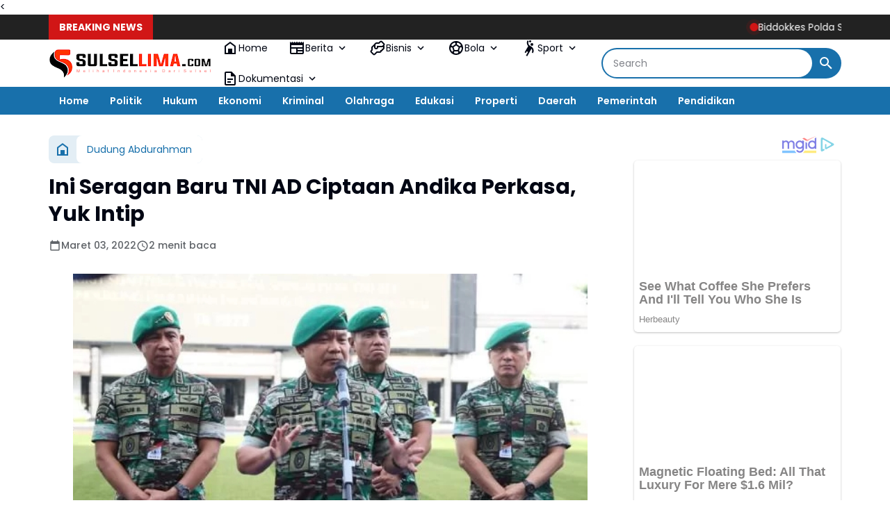

--- FILE ---
content_type: text/html; charset=UTF-8
request_url: https://www.clocklink.com/html5embed.php?clock=049&timezone=GMT0800&color=white&size=450&Title=&Message=&Target=&From=2025,1,1,0,0,0&Color=white
body_size: 1218
content:
<style>
					body { margin: 0; padding: 0; }
				</style>
<script type="text/javascript" language="JavaScript" src="/js/anim-library.js?ts=1413396308"></script>
<script type="text/javascript" language="JavaScript" src="/js/html5clocks.js?ts=1635199781"></script>
<script type="text/javascript" language="JavaScript" src="/clocks/HTML5/html5-049_dev.js?ts=1758199050"></script>
				<script type="text/javascript" language="JavaScript">
					function isCanvasSupported(){
						var elem = document.createElement("canvas");
						return !!(elem.getContext && elem.getContext("2d"));
					}
		if(isCanvasSupported()){
var clock,animFrame;
animFrame = new AnimFrame();
clock = new Clock(
new BaseClock(
2026,
1,
22,
11,
33,
59,
0),
"/clocks/HTML5/",
"",
"https://www.clocklink.com",
"/img/link/450_210.png",
{
clock : '049',
timezone : 'GMT0800',
color : 'white',
size : '450',
Title : '',
Message : '',
Target : '',
From : '2025,1,1,0,0,0',
Color : 'white',
Clock : 'html5-049-white',
TimeZone : 'GMT0800',
Random : '7953',
referer : 'https%3A%2F%2Fwww.sulsellima.com%2F2022%2F03%2Fini-seragan-baru-tni-ad-ciptaan-andika.html',
internal_request : '1'});
animFrame.push(clock);
animFrame.start();
}
				</script>

--- FILE ---
content_type: text/html; charset=utf-8
request_url: https://www.google.com/recaptcha/api2/aframe
body_size: 266
content:
<!DOCTYPE HTML><html><head><meta http-equiv="content-type" content="text/html; charset=UTF-8"></head><body><script nonce="Sst0_QKwmXP3TcEntgMpiQ">/** Anti-fraud and anti-abuse applications only. See google.com/recaptcha */ try{var clients={'sodar':'https://pagead2.googlesyndication.com/pagead/sodar?'};window.addEventListener("message",function(a){try{if(a.source===window.parent){var b=JSON.parse(a.data);var c=clients[b['id']];if(c){var d=document.createElement('img');d.src=c+b['params']+'&rc='+(localStorage.getItem("rc::a")?sessionStorage.getItem("rc::b"):"");window.document.body.appendChild(d);sessionStorage.setItem("rc::e",parseInt(sessionStorage.getItem("rc::e")||0)+1);localStorage.setItem("rc::h",'1769052841598');}}}catch(b){}});window.parent.postMessage("_grecaptcha_ready", "*");}catch(b){}</script></body></html>

--- FILE ---
content_type: text/javascript; charset=UTF-8
request_url: https://www.sulsellima.com/feeds/posts/default/?alt=json-in-script&max-results=5&callback=jQuery3640151432800212026_1769052837158&_=1769052837159
body_size: 34242
content:
// API callback
jQuery3640151432800212026_1769052837158({"version":"1.0","encoding":"UTF-8","feed":{"xmlns":"http://www.w3.org/2005/Atom","xmlns$openSearch":"http://a9.com/-/spec/opensearchrss/1.0/","xmlns$blogger":"http://schemas.google.com/blogger/2008","xmlns$georss":"http://www.georss.org/georss","xmlns$gd":"http://schemas.google.com/g/2005","xmlns$thr":"http://purl.org/syndication/thread/1.0","id":{"$t":"tag:blogger.com,1999:blog-202534170217644567"},"updated":{"$t":"2026-01-21T14:33:26.574+08:00"},"category":[{"term":"Bulukumba"},{"term":"Selayar"},{"term":"BERITA UTAMA"},{"term":"SULSEL LIMA"},{"term":"polisi"},{"term":"makassar"},{"term":"Bantaeng"},{"term":"Andi utta"},{"term":"Peristiwa"},{"term":"Pilkada"},{"term":"KRIMINAL"},{"term":"TNI Polri"},{"term":"Politik"},{"term":"NASIONAL"},{"term":"sinjai"},{"term":"Bupati Bantaeng"},{"term":"Bupati Bulukumba"},{"term":"TNI"},{"term":"kodim 1415 Selayar"},{"term":"Dprd"},{"term":"Gubernur Sulsel"},{"term":"Kapolres Bulukumba"},{"term":"PILKADA  2020"},{"term":"Tmmd"},{"term":"Bupati sinjai"},{"term":"Kesehatan"},{"term":"Narkoba"},{"term":"Bupati Banataeng"},{"term":"Babinsa"},{"term":"Kapolda Sulsel"},{"term":"KPU"},{"term":"Plt gubernur"},{"term":"SPORT"},{"term":"kapolres"},{"term":"wabup Bulukumba"},{"term":"Dandim 1411 Bulukumba"},{"term":"Ilham Azikin"},{"term":"pendidikan"},{"term":"mahasiswa"},{"term":"Humas Polres Bulukumba"},{"term":"Polres Bulukumba"},{"term":"bone"},{"term":"Bbm"},{"term":"Anggota dprd"},{"term":"kebakaran"},{"term":"Wagub Sulsel"},{"term":"Dandim 1415 Selayar"},{"term":"Kapolres Selayar"},{"term":"Ramadhan"},{"term":"Kapolsek Bulukumpa"},{"term":"Opini"},{"term":"Kalapas"},{"term":"korupsi"},{"term":"Nelayan"},{"term":"Aksi Unjuk rasa"},{"term":"Sulsellima"},{"term":"vaksinasi covid 19"},{"term":"Pangdam Hasanuddin"},{"term":"Pilkades"},{"term":"Tomy Satria Yulianto"},{"term":"Dansatgas TMMD"},{"term":"Kejari Selayar"},{"term":"pln"},{"term":"EKONOMI"},{"term":"HMI"},{"term":"INTERNASIONAL"},{"term":"KPU Selayar"},{"term":"Wabup selayar"},{"term":"kejari"},{"term":"Anggota Dprd Bulukumba"},{"term":"Banjir"},{"term":"Dirut RSUD"},{"term":"takalar"},{"term":"Bawaslu"},{"term":"Bupat Bulukumba"},{"term":"Bupati Selayar"},{"term":"Jumat curhat"},{"term":"PEMKAB BANTAENG"},{"term":"Pemkab Bulukumba"},{"term":"gowa"},{"term":"jakarta"},{"term":"Curnak"},{"term":"Humas Rsud Bulukumba"},{"term":"Jadimi"},{"term":"WISATA"},{"term":"Judi sabung ayam"},{"term":"Kodim 1411 Bulukumba"},{"term":"Polres Selayar"},{"term":"Polsek Bulukumpa"},{"term":"porprov"},{"term":"umkm"},{"term":"Ferry"},{"term":"Polres"},{"term":"dana desa"},{"term":"vaksinasi"},{"term":"Citizen Jurnalism"},{"term":"Kodim 1411"},{"term":"Berita news"},{"term":"Bhabinkamtibmas"},{"term":"Curanmor"},{"term":"Penemuan Mayat"},{"term":"Pileg 2024"},{"term":"BLT Dana Desa"},{"term":"Covid-19"},{"term":"Humas Polres Selayar"},{"term":"Kapal tengelam"},{"term":"Ketahanan pangan"},{"term":"Olahraga"},{"term":"Tomy Satria"},{"term":"Baznas Bulukumba"},{"term":"Humas Bantaeng"},{"term":"Humas Polsek Bulukumpa"},{"term":"Kasat Narkoba Bulukumba"},{"term":"Pemda"},{"term":"Penyaluran BLT"},{"term":"karo sdm polda sulsel"},{"term":"Hut Bhayangkara"},{"term":"Hut tni"},{"term":"Kodim"},{"term":"berau"},{"term":"ramadhan 1442 h"},{"term":"reses"},{"term":"BPJS"},{"term":"Dandim 1415 Kepulauan Selayar"},{"term":"Gubernur"},{"term":"Karang taruna"},{"term":"Sosialisasi"},{"term":"Tomi satria yulianto"},{"term":"kapolda"},{"term":"pelda amrullah"},{"term":"Abdul Rahman Mubin"},{"term":"Andi Makkasau"},{"term":"Bagi bagi sembako"},{"term":"Hut ri ke 77"},{"term":"binda sulsel"},{"term":"pemdes"},{"term":"Cuaca Buruk"},{"term":"Dprd Bulukumba"},{"term":"HUT RI ke 79"},{"term":"Jalan rusak"},{"term":"Kades"},{"term":"Kekerasan"},{"term":"Kwarcab pramuka"},{"term":"Lapas bulukumba"},{"term":"Pemkab Sinjai"},{"term":"Penganiayaan"},{"term":"Polri"},{"term":"Wabup"},{"term":"buka puasa"},{"term":"kaltim"},{"term":"kapolri"},{"term":"mudik"},{"term":"Bantuan"},{"term":"Bhayangkara"},{"term":"Bom ikan"},{"term":"Demokrat"},{"term":"Jalan santai"},{"term":"Kak syam"},{"term":"Pemkab"},{"term":"bri"},{"term":"dandim"},{"term":"hut ri"},{"term":"pasar murah"},{"term":"satpol pp"},{"term":"Bagi takjil"},{"term":"Basli Ali"},{"term":"Bhayangkari"},{"term":"Cakades"},{"term":"Humas Polres"},{"term":"Jokowi"},{"term":"Kerja Bakti"},{"term":"Koramil 1411-02"},{"term":"Nataru"},{"term":"Pemuda"},{"term":"Pkk"},{"term":"Polis"},{"term":"Satlantas"},{"term":"Stunting"},{"term":"Tambang Ilegal"},{"term":"Wakil Bupati Bulukumba"},{"term":"patroli"},{"term":"pencuri"},{"term":"presiden jokowi"},{"term":"sertijab"},{"term":"ASN"},{"term":"Apel Pagi"},{"term":"Humas Bulukumba"},{"term":"Kalapas bulukumba"},{"term":"Komunitas"},{"term":"Miras"},{"term":"Musrembang"},{"term":"Paskibraka"},{"term":"Polda Sulsel"},{"term":"Polwan"},{"term":"Siswa"},{"term":"jeneponto"},{"term":"larangan mudik 2021"},{"term":"pesta rakyat"},{"term":"petani"},{"term":"polsek biringkanaya"},{"term":"Disdukcapil"},{"term":"Gempa Bumi"},{"term":"Hut ri ke 78"},{"term":"Idul adha"},{"term":"Pembunuhan"},{"term":"Polsek Rilau Ale"},{"term":"Ppk"},{"term":"asdp"},{"term":"bagi bagi takjil"},{"term":"bupati"},{"term":"judi online"},{"term":"polisi bulukumba"},{"term":"DPC Demokrat"},{"term":"Dpd knpi"},{"term":"KPU Bulukumba"},{"term":"Kenaikan Pangkat"},{"term":"Kkb"},{"term":"Pppk"},{"term":"Resmob Bulukumba"},{"term":"Rsud bulukumba"},{"term":"Satgas Kacamatayya"},{"term":"Tmmd ke 117"},{"term":"bulog"},{"term":"meninggal dunia"},{"term":"muchtar ali yusuf"},{"term":"pemkab selayar"},{"term":"rsud"},{"term":"satpolairud"},{"term":"warga"},{"term":"Amalan ramadan"},{"term":"Anggota DPR RI"},{"term":"Anti mager"},{"term":"Bawaslu Selayar"},{"term":"Desa Boddia"},{"term":"Dpd Knpi Selayar"},{"term":"FGD"},{"term":"Gubenur Sulsel"},{"term":"Hipmi bulukumba"},{"term":"Kasat lantas"},{"term":"Kasatreskrim"},{"term":"Kemendagri"},{"term":"LBH Lipang Takalar"},{"term":"Muh Basli Ali"},{"term":"Natal"},{"term":"Pasien Corona"},{"term":"Pelantikan"},{"term":"Penemuan Bayi"},{"term":"Penyalahgunaan Narkoba"},{"term":"Pj Gubernur"},{"term":"Polres bone"},{"term":"Resmob"},{"term":"Sabung ayam"},{"term":"Satlantas polres Bulukumba"},{"term":"Sekda"},{"term":"Tim gugus covid-19 Bantaeng"},{"term":"gotong royong"},{"term":"korban banjir"},{"term":"liga pelajar"},{"term":"literasi"},{"term":"luwu Timur"},{"term":"media"},{"term":"sosper"},{"term":"ulp selayar"},{"term":"Apms"},{"term":"Balapan liar"},{"term":"Bersih pantai"},{"term":"Bulukumpa Ramadhan Fair 2023"},{"term":"Camat ujung bulu"},{"term":"Cpns"},{"term":"Dandim 1426 Takalar"},{"term":"Danrem 141 toddopuli"},{"term":"Disdukcapil Bulukumba"},{"term":"Dpk knpi"},{"term":"GAYA HIDUP"},{"term":"Hmi Cabang Bulukumba"},{"term":"Hut bulukumba"},{"term":"JMS"},{"term":"Jamaah haji"},{"term":"KNPI"},{"term":"Kasat reskrim bulukumba"},{"term":"Kejati sulsel"},{"term":"Kemenkumham"},{"term":"Ketua dprd"},{"term":"MBG"},{"term":"Mabes TNI"},{"term":"Mutasi"},{"term":"Narkotika"},{"term":"Operasi patuh"},{"term":"Pendamping desa"},{"term":"Pertamina"},{"term":"Polsek Ujungloe"},{"term":"Santri"},{"term":"Satnarkoba"},{"term":"Semmi bulukumba"},{"term":"TMMD ke 120"},{"term":"Tim urc"},{"term":"Unjuk rasa"},{"term":"Wakapolres"},{"term":"Zakat fitrah"},{"term":"aliran listrik"},{"term":"bank sulselbar"},{"term":"donor dara"},{"term":"edy manaf"},{"term":"gp ansor"},{"term":"jurnalis"},{"term":"kompol rujiyanto dwi poernomo"},{"term":"makasaar"},{"term":"polres sinjai"},{"term":"satnarkoba polres bulukumba"},{"term":"Bakti sosial"},{"term":"Bantuan Sembako"},{"term":"Bulukba"},{"term":"Desa Panyangkalang"},{"term":"Dinas pertanian"},{"term":"Direktur PLN"},{"term":"Donor Darah"},{"term":"Humas Bamtaeng"},{"term":"KPU Sinjai"},{"term":"Kadis PUPR Bulukumba"},{"term":"Keminfo"},{"term":"Ketua Dprd Bulukumba"},{"term":"Kkn"},{"term":"Kr Gassing"},{"term":"MD Kahmi"},{"term":"Maulid"},{"term":"PLN Bulukumba"},{"term":"PPS"},{"term":"Penanaman Pohon"},{"term":"Polres Bantaeng"},{"term":"Polsek Kindang"},{"term":"RTLH"},{"term":"Rapat Paripurna"},{"term":"Sekda Selayar"},{"term":"TNI AD"},{"term":"Takabonerate"},{"term":"Uin Alauddin Makassar"},{"term":"Wabup Bantaeng"},{"term":"aia"},{"term":"baznas"},{"term":"binrohtal"},{"term":"dinkes"},{"term":"direktur Rsud"},{"term":"eksekusi lahan"},{"term":"festival"},{"term":"jenderal pol listyo sigit prabowo"},{"term":"joko widodo"},{"term":"kecelakaan"},{"term":"kunker"},{"term":"lantas"},{"term":"maros"},{"term":"palopo"},{"term":"pelatihan"},{"term":"penipuan"},{"term":"polsek"},{"term":"presiden"},{"term":"pssi"},{"term":"soppeng"},{"term":"sulbar"},{"term":"uin alauddin"},{"term":"vaksin"},{"term":"Ahmad Saiful"},{"term":"Ammatoa"},{"term":"Anggota Dprd selayar"},{"term":"BLT BBM"},{"term":"Bagi bagi masker"},{"term":"Bhabintikmas kindang"},{"term":"Bpjs kesehatan"},{"term":"Dinkes sinjai"},{"term":"Dinsos Selayar"},{"term":"Diskominfo"},{"term":"Fahidink HDK"},{"term":"Faisal Amir"},{"term":"Golkar Bulukumba"},{"term":"Halal Bihalal"},{"term":"Jambore pkk"},{"term":"KKB Bulukumba"},{"term":"KLM"},{"term":"Kabar Duka"},{"term":"Kadis keminfo Bulukumba"},{"term":"Kasat Binmas Selayar"},{"term":"Kasat Lantas Bulukumba"},{"term":"Kemenkumham Sulsel"},{"term":"Kesbangpol"},{"term":"Laka lantas"},{"term":"Lapas"},{"term":"Lsm lira"},{"term":"MTP"},{"term":"Mentan RI"},{"term":"Motogp"},{"term":"PKH"},{"term":"Pangdam XIV Hasanuddin"},{"term":"Partai ummat"},{"term":"Pasien positif"},{"term":"Pdam"},{"term":"Peduli lingkungan"},{"term":"Pemuda Kindang"},{"term":"Pilkada Selayar"},{"term":"Pj bupati"},{"term":"Pjs Bupati"},{"term":"Plt gubernur sulsel"},{"term":"Pmii"},{"term":"Polsek Ujung Bulu"},{"term":"Protokol Kesehatan"},{"term":"Ramadan"},{"term":"Relawan Kacamatayyamo"},{"term":"Sabri"},{"term":"Sapma PP Bulukumba"},{"term":"Semmi"},{"term":"Shalat idul fitri"},{"term":"Simpedes"},{"term":"Skck"},{"term":"Sumpah pemuda"},{"term":"Tabung gas"},{"term":"Telkomsel"},{"term":"Tni-polri"},{"term":"Umb"},{"term":"Viral"},{"term":"Wabup Sinjai"},{"term":"Warga Ballasaraja"},{"term":"Warga Kajang"},{"term":"andi radianto"},{"term":"andi zulkarnain pangki"},{"term":"bagi-bagi masker"},{"term":"bencana"},{"term":"bulukuma"},{"term":"bupati asa"},{"term":"bupati bone"},{"term":"edi manaf"},{"term":"fahsar padjalangi"},{"term":"guru"},{"term":"h.patudangi"},{"term":"jadwal"},{"term":"jusuf kalla"},{"term":"kabag ops"},{"term":"karya bakti"},{"term":"kemenag"},{"term":"koni sulsel"},{"term":"longsor"},{"term":"luwu"},{"term":"ma darul qalam"},{"term":"man Tanete"},{"term":"pangdam"},{"term":"panglima tni"},{"term":"partai golkar"},{"term":"pelaku terorisme"},{"term":"pupuk"},{"term":"roemah djoeang bulukumba"},{"term":"sidrap"},{"term":"silahturahmi"},{"term":"taufan pawe"},{"term":"Adipura"},{"term":"Air bersih"},{"term":"Akhir Tahun"},{"term":"Aksi Bunuh diri"},{"term":"Armada band"},{"term":"Askab bulukumba"},{"term":"Askar"},{"term":"Azikin Solthan"},{"term":"Banjir Bangdang"},{"term":"Bantuan Banjir"},{"term":"Bantuan Kebakaran"},{"term":"Bayi Malam"},{"term":"Bazar Wisata Kuliner"},{"term":"Bersih sampah"},{"term":"Cegah corona"},{"term":"Dai muda Bulukumba"},{"term":"Desa"},{"term":"Desa Parangmata"},{"term":"Desa Tarembang"},{"term":"Desa wisata"},{"term":"Dinkes selayar"},{"term":"Diskomimfo Sinjai"},{"term":"Gerindra"},{"term":"H. Zainuddin"},{"term":"Hardiknas"},{"term":"Hari Pancasila"},{"term":"Hari pahlawan"},{"term":"Hipmi Bantaeng"},{"term":"Humas"},{"term":"Hut polwan"},{"term":"Inovasi"},{"term":"Iwapi"},{"term":"Jalan"},{"term":"Jalan sehat"},{"term":"Jubir gugus bulukumba"},{"term":"KPPS"},{"term":"Kapolda Sulbar"},{"term":"Kapolres Bulukumb"},{"term":"Kasat lantas selayar"},{"term":"Kasat reskrim selayar"},{"term":"Kodam XIV Hasanuddin"},{"term":"Kodim 1426 Takalar"},{"term":"Korban Kebakaran"},{"term":"Milenial"},{"term":"Musda Golkar Bulukumba"},{"term":"Operasi lilin"},{"term":"PSC Bulukumba"},{"term":"PSM"},{"term":"Pantarli"},{"term":"Patroli dialogis"},{"term":"Paur Humas Polsres Selayar"},{"term":"Pelecehan seksual"},{"term":"Pemilu 2024"},{"term":"Penemuan Jasad"},{"term":"Personil Polsek Bulukumpa"},{"term":"Petugas Posko Covid"},{"term":"Poilisi"},{"term":"Polres berau"},{"term":"Polsek Benteng Selayar"},{"term":"Polsek Kajang"},{"term":"Prabowo"},{"term":"Radio sfl"},{"term":"Raih WTP"},{"term":"Rapit tes massal"},{"term":"Religi"},{"term":"Rs pratama"},{"term":"SAR"},{"term":"Safari ramadhan"},{"term":"Sahabat TSY"},{"term":"Sat Narkoba"},{"term":"Satgas TNI"},{"term":"Satlantas Polres Selayar"},{"term":"Sepak bola"},{"term":"Tim gugus Covid Bulukumba"},{"term":"Tim gugus covid - 19 Sinjai"},{"term":"Tim pengerak PKK"},{"term":"Tim resmob bulukumba"},{"term":"Unm"},{"term":"Wakapolres Bulukumba"},{"term":"adwi"},{"term":"bank bri"},{"term":"bantu warga"},{"term":"barru"},{"term":"bbpom makassar"},{"term":"berita bone"},{"term":"bola soba"},{"term":"bpnt"},{"term":"bukukumba"},{"term":"bulan puasa"},{"term":"bulukumb"},{"term":"cak imin"},{"term":"caleg"},{"term":"corona"},{"term":"danny pomanto"},{"term":"desa balangtaroang"},{"term":"dikominfo"},{"term":"dzikir bersama"},{"term":"expo"},{"term":"gunernur"},{"term":"hari raya idul fitri"},{"term":"hba"},{"term":"hiburan"},{"term":"hipakad bulukumba"},{"term":"kanit regident"},{"term":"kebakaran di bone"},{"term":"lakalantas"},{"term":"lidik pro bulukumba"},{"term":"mesum"},{"term":"nunukan"},{"term":"oprasi zebra"},{"term":"palestina"},{"term":"pangan"},{"term":"pangkep"},{"term":"pejabat"},{"term":"pembagian sembako"},{"term":"pembusuran"},{"term":"pemda selayar"},{"term":"pencabulan"},{"term":"penyaluran sembako"},{"term":"phinisi"},{"term":"pilpres 2024"},{"term":"pisah sambut"},{"term":"pmi"},{"term":"pungli"},{"term":"qurban"},{"term":"residivis"},{"term":"rsud hayyung"},{"term":"rumah adat bola soba"},{"term":"saiful Arif"},{"term":"syahruni haris"},{"term":"unhas"},{"term":"wbk"},{"term":"(DPD) Wahdah Islamiyah"},{"term":"Agus butuh perhatian pemerintah Bulukumba"},{"term":"Alumni SMA 2 Bulukumba"},{"term":"Andi Arman Sulaiman"},{"term":"Andi Hamzah Pangki"},{"term":"Andi Seto Asapa"},{"term":"Anggota DPRD Provinsi Sulsel"},{"term":"Anis Baswedan"},{"term":"Aripuddin Cora"},{"term":"Arunk Spink"},{"term":"BIN"},{"term":"BRI cabang Selayar"},{"term":"Bacalon Bupati"},{"term":"Bantuan Langsung Tunai"},{"term":"Beritautama"},{"term":"Bhabintikmas Kahayya"},{"term":"Bidpropam"},{"term":"Biro SDM Polda Sulsel"},{"term":"Bpksdm selayar"},{"term":"Cakade"},{"term":"Camat Bulukumpa"},{"term":"Curanmor Bulukumna"},{"term":"Curat"},{"term":"DPC PKB"},{"term":"Damkar"},{"term":"Damkar Bulukumba"},{"term":"Dandim 1411 Bulukumb"},{"term":"Danramil Gantarang"},{"term":"Demonstrasi bulukumba"},{"term":"Desa Kahayya"},{"term":"Dewan Pers"},{"term":"Dialog Publik"},{"term":"Dinas PMD Bulukumba"},{"term":"Dinkes Bantaeng"},{"term":"Disdukcapil Bulukumna"},{"term":"Dishub bulukumba"},{"term":"Dishub selayar"},{"term":"Diskominfo Sinjai"},{"term":"Doktor"},{"term":"Dpd partai ummat"},{"term":"Dpk Knpi Bulukumba"},{"term":"Dpmd"},{"term":"Gasiba"},{"term":"Gmil bulukumba"},{"term":"Gpam"},{"term":"HIV\/AIDS"},{"term":"HKG"},{"term":"HUT ke 65"},{"term":"Hari Jadi Bulukumba Ke 60"},{"term":"Hipmi"},{"term":"Humas Rsud"},{"term":"Hut Satpan ke 39"},{"term":"Ika unhas"},{"term":"Imadiklus indonesia"},{"term":"Jms-tsy"},{"term":"Jumat Bersih"},{"term":"Jurnalistik"},{"term":"Kades Terpilih"},{"term":"Kadis pendidikan selayar"},{"term":"Kanwil"},{"term":"Kapa motor"},{"term":"Kapal Bocor"},{"term":"Kapolres Maros"},{"term":"Kasat Intel"},{"term":"Kasat polairud"},{"term":"Kejaksaan Negeri Selayar"},{"term":"Kementan"},{"term":"Ketua Gugus Tim Bulukumba"},{"term":"Klinik Naufal"},{"term":"Knpi Bulukumba"},{"term":"Komunitas Pekerja Demokrasi dan HAM"},{"term":"Koramil Bulukumpa"},{"term":"Kota Makassar"},{"term":"Kpid"},{"term":"Lebaran"},{"term":"Lomba karaoke"},{"term":"MSL"},{"term":"MUI Sulsel"},{"term":"Makan gratis"},{"term":"Mendagri"},{"term":"Mobil legends"},{"term":"Muhammad Rusli"},{"term":"Musrembang Kecamatan"},{"term":"Omnibus Law"},{"term":"Otomotif"},{"term":"PKB"},{"term":"PMD"},{"term":"Pajak"},{"term":"Pangdam XII\/TPR"},{"term":"Pantau Posko Covid-19"},{"term":"Partai NasDem"},{"term":"Partai gelora"},{"term":"Pasar malam"},{"term":"Pasien sembuh"},{"term":"Paskibra"},{"term":"Patroli Malam"},{"term":"Pbb"},{"term":"Pelabuhan Bira"},{"term":"Pelaku penikaman"},{"term":"Pelatihan Jurnalistik"},{"term":"Pelayanan SIM"},{"term":"Pelayanan capil"},{"term":"Pembuatan SKCK"},{"term":"Pemdes Selayar"},{"term":"Pemkab gowa"},{"term":"Pencak silat"},{"term":"Penerimaan  Anggota Polri"},{"term":"Penggerebekan Sabung Ayam"},{"term":"Peringatan HKN"},{"term":"Persit KCK"},{"term":"Persit KCK Cabang XXVIII Kodim 1411 Bulukumba"},{"term":"Pertanian"},{"term":"Pesantren"},{"term":"Pgri"},{"term":"Pilkades Serentak"},{"term":"Positif Corona Bulukumba"},{"term":"Prof Akbar silo"},{"term":"Propan polres"},{"term":"Psm Makassar"},{"term":"Randis"},{"term":"Rapsel ali"},{"term":"Relawan Corona"},{"term":"Rsud bantaeng"},{"term":"Rumah zakat"},{"term":"SMPIT"},{"term":"Sabu"},{"term":"Samsat"},{"term":"Sekda sinjai"},{"term":"Senam Bersama"},{"term":"Serahkan Bantuan Sembako"},{"term":"Serap Aspirasi"},{"term":"Serma Amrullah"},{"term":"Somasi"},{"term":"Sulse lima"},{"term":"Sumpa pemuda"},{"term":"TNI Al"},{"term":"TP PKK Bulukumba"},{"term":"Tabligh Akbar"},{"term":"Tagana"},{"term":"Telkom"},{"term":"Tes CPNS Bulukumba"},{"term":"Tomi satria"},{"term":"Tp pkk sinjai"},{"term":"Uinam"},{"term":"Unras"},{"term":"Upacara Bersama"},{"term":"Update Covid-19"},{"term":"Very"},{"term":"Virus Corona"},{"term":"Wakil Bupati Bantaeng"},{"term":"Warga Bulukumba"},{"term":"Warga herlang"},{"term":"Warga selayar"},{"term":"WhatsApp"},{"term":"Zainuddin"},{"term":"agama"},{"term":"ahy"},{"term":"aksi damai"},{"term":"aktifis"},{"term":"amaliah ramadhan"},{"term":"anjangsana"},{"term":"anjing gila"},{"term":"apdesi"},{"term":"babi hutan"},{"term":"bahan pokok"},{"term":"bandara"},{"term":"bedah rumah"},{"term":"berbagi sembako"},{"term":"berita desa"},{"term":"berita selayar"},{"term":"bulukimba"},{"term":"bulukumpa"},{"term":"buruh"},{"term":"camat gantarang"},{"term":"camat pasimasunggu"},{"term":"cunras"},{"term":"dani pomanto"},{"term":"darul Fikri"},{"term":"desa bonto salluang"},{"term":"dinkes Bulukumba"},{"term":"dinsos Bulukumba"},{"term":"dmi"},{"term":"dpmptsp"},{"term":"forkopimda"},{"term":"gerakan pramuka"},{"term":"hari jadi"},{"term":"hari raya"},{"term":"himpunan putra putri keluarga angkatan darat"},{"term":"hipakad"},{"term":"hukum"},{"term":"isra mi'raj"},{"term":"kahmi"},{"term":"kajang"},{"term":"kambuno"},{"term":"kapa tengelam"},{"term":"kasat Narkoba Selayar"},{"term":"kecamatan bulukumpa"},{"term":"kemendes"},{"term":"kitabisa"},{"term":"kmp bontoharu"},{"term":"komcad"},{"term":"komonitas TOC Bulukumba"},{"term":"korps brimob"},{"term":"kpk"},{"term":"lalulintas"},{"term":"listrik"},{"term":"literasi musik"},{"term":"lurah tanete"},{"term":"lutim"},{"term":"mahasiswa kklp stmik bina adinata"},{"term":"mui"},{"term":"napi"},{"term":"nirwan arifuddin"},{"term":"nuzulul qur'an"},{"term":"odgj"},{"term":"operasi ketupat"},{"term":"pantau posko corona"},{"term":"panwascam"},{"term":"papdesi"},{"term":"pare pare"},{"term":"partai demokrat"},{"term":"pasar tanete"},{"term":"pdip"},{"term":"pelantikan kades"},{"term":"pelayanan"},{"term":"pelecehan"},{"term":"pencurian hp"},{"term":"penyemprotan disinfektan"},{"term":"pln selayar"},{"term":"pohon tumbang"},{"term":"polda metro jaya"},{"term":"polsek bontobahari"},{"term":"potografer"},{"term":"ppp"},{"term":"purna bakti"},{"term":"reuni"},{"term":"rsia yasira"},{"term":"rsud selayar"},{"term":"salurkan sembako"},{"term":"selyar"},{"term":"sembako"},{"term":"shalat idul adha"},{"term":"spbu"},{"term":"spl fm"},{"term":"sunset run"},{"term":"tabur bunga"},{"term":"tana toraja"},{"term":"tanam pohon"},{"term":"thr"},{"term":"tmmd ke 111"},{"term":"uji Nurdin"},{"term":"umi"},{"term":"warga bantaeng"},{"term":"wartawan"},{"term":"(DPD) Wahdah Islamiyah Kepulauan Selayar"},{"term":"ADNAN PURICHTA ICHSAN"},{"term":"AKBP Gany Alamsyah Hatta"},{"term":"AM Sukry Sappewali-Tomy Satria Yulianto"},{"term":"AM. Sukri Sappewali"},{"term":"Adam Adrian"},{"term":"Adat"},{"term":"Aiptu Justan"},{"term":"Aksi buruh"},{"term":"All Star"},{"term":"Ambulance"},{"term":"Andi Sukri"},{"term":"Andi erlina"},{"term":"Andi sudirman"},{"term":"Angin Kemcang"},{"term":"Angin Kencan"},{"term":"Ansor Selayar"},{"term":"Apbd"},{"term":"Apdesi Bulukumba"},{"term":"Apoteker Bulukumba"},{"term":"Arief Sahabu"},{"term":"Arus mudik"},{"term":"Asdp cabang selayar"},{"term":"Asn dan Non Asn"},{"term":"Atlet"},{"term":"Atlit Bulukumba"},{"term":"Ats"},{"term":"Ayo sukseskan sensus penduduk"},{"term":"BLKI Bantaeng"},{"term":"BNI Cabang Bulukumba"},{"term":"BPBD"},{"term":"BPD Kecamatan Bulukumpa"},{"term":"BPK RI"},{"term":"BUMDes"},{"term":"BUMDesa Desa Manjalling"},{"term":"Babinsa Koramil 1415-02 Pasimasunggu"},{"term":"Babinsa Koramil kajang"},{"term":"Babinsa Selayar"},{"term":"Babinsa gantarang"},{"term":"Bambang Soesatyo"},{"term":"Bank Hasamitra"},{"term":"Bantuan Apd"},{"term":"Bawaslu Takalar"},{"term":"Bbpsdm"},{"term":"Beita utama"},{"term":"Bendera"},{"term":"Bhabintikmas gantarang"},{"term":"Bhabintikmas ujung bulu"},{"term":"Bhabitikmas kindang"},{"term":"Bhabitikmas rilau ale"},{"term":"Bidan desa"},{"term":"Bintara"},{"term":"Bmkg"},{"term":"Bpc Himpi Bulukumba"},{"term":"Bpd"},{"term":"Bpk"},{"term":"Bpk Perwakilan Sulsel"},{"term":"Bps Bantaeng"},{"term":"Bri selayar"},{"term":"Bupati cup"},{"term":"Bupati gowa"},{"term":"Bupati jenneponto"},{"term":"Cakada"},{"term":"Cakades Tamaona"},{"term":"Calon BPD"},{"term":"Calon Kepala Desa Singa"},{"term":"Car Free Day Bulukumba"},{"term":"Cipkon"},{"term":"Cuaca ekstrem"},{"term":"DPD KNPI Kepulauan Selayar"},{"term":"DPP Kkb"},{"term":"DPRD Sinjai"},{"term":"Daeng Maroa"},{"term":"Damkar selayar"},{"term":"Dampak covid-19"},{"term":"Dandim 1410 Bantaeng"},{"term":"Danramil Bulukumpa"},{"term":"Deklarasi damai cakades"},{"term":"Dekranasda"},{"term":"Dema uin"},{"term":"Demo"},{"term":"Demokrasi"},{"term":"Desa Sapobonto"},{"term":"Desa Tamaona"},{"term":"Desa digital"},{"term":"Difabel"},{"term":"Dinas PMD Sinjai"},{"term":"Dinas pendidikan Bantaeng"},{"term":"Dir lantas Polda"},{"term":"Disparbud Sinjai"},{"term":"Domino"},{"term":"Dpd Gerindra"},{"term":"Dpdrd nunukan"},{"term":"Dpp gmpp"},{"term":"Dprd Bantaeng"},{"term":"Dprd selayar"},{"term":"Facebook"},{"term":"Fery"},{"term":"Forkopimda Selayar"},{"term":"Forum Konsultasi Publik"},{"term":"Gapura"},{"term":"Gerak jalan"},{"term":"Gisi buruk"},{"term":"Gotong Royong Jalanan Rusak"},{"term":"Granat"},{"term":"Guru TK"},{"term":"H.Ince Langke"},{"term":"Hari Jadi Bulukumba Ke 63"},{"term":"Hari bumi"},{"term":"Hari ibu"},{"term":"Hari juang"},{"term":"Hari tani"},{"term":"Hasanuddin Sijaya"},{"term":"Himbauan Bupati Bantaeng"},{"term":"Himpaudi Bulukumba"},{"term":"Hj Hilmiaty Asip"},{"term":"Home"},{"term":"Hpmb"},{"term":"Humas Polres Gowa"},{"term":"Hut bantaeng"},{"term":"Hut selayar"},{"term":"ICDT"},{"term":"IPDN"},{"term":"ISC"},{"term":"Ikamanta"},{"term":"Ikan"},{"term":"Imlek"},{"term":"Inflasi"},{"term":"Ipmah Kpt-umi"},{"term":"Irham Tompo"},{"term":"JKN"},{"term":"JMS Care"},{"term":"Jaksa"},{"term":"Jalan Provinsi"},{"term":"Jalan santai KSP Berkah"},{"term":"Jamaah Tabligh"},{"term":"Jaringan listrik"},{"term":"Jembatan"},{"term":"Jubir Tim Tugas Gugus Sinjai"},{"term":"Jumat berbagi"},{"term":"KPU RI"},{"term":"Kades Bulo bulo"},{"term":"Kades Kahayya"},{"term":"Kadis UMK Bulukumba"},{"term":"Kadis keminfo sinjai"},{"term":"Kadisdik"},{"term":"Kakanwil"},{"term":"Kami"},{"term":"Kanit Tipikor"},{"term":"Kanit laka lantas Bulukumba"},{"term":"Kapal"},{"term":"Kapal laut"},{"term":"Kapoda sulsel"},{"term":"Kapolsek"},{"term":"Kapolsek gantarang"},{"term":"Kasatpol"},{"term":"Kebakaran Selayar"},{"term":"Kejaksaan"},{"term":"Kejaksaan Negeri Sinjai"},{"term":"Kejari sinjai"},{"term":"Kejurda"},{"term":"Kelapa sawit"},{"term":"Kemacetan"},{"term":"Kemarau"},{"term":"Kematian"},{"term":"Kemenag Sulsel"},{"term":"Kemendes PDTT"},{"term":"Keminfo Sinjai"},{"term":"Kepala Bappenas"},{"term":"Kepala desa"},{"term":"Ketua Baznas Bulukumba"},{"term":"Ketua Gugus Sinjai"},{"term":"Ketua PP sapma Bulukumba"},{"term":"Kindang"},{"term":"Kodam hasanuddin"},{"term":"Kodim 1424 Sinjai"},{"term":"Kohati"},{"term":"Kopdes merah putih"},{"term":"Koramil herlang"},{"term":"Korban Tengelam"},{"term":"Korban hanyut"},{"term":"Ksp berkah bulukumba"},{"term":"Lagoe"},{"term":"Lakalantas Bulukumpa"},{"term":"Lakalantas bulukumba"},{"term":"Layanan gadis desa"},{"term":"Majelis Ulama Indonesia"},{"term":"Mentan"},{"term":"Milineal"},{"term":"Minyak goreng"},{"term":"Mobil legend"},{"term":"Money politik"},{"term":"Muh Ali"},{"term":"Musda PD Muhammadiyah Bulukumba"},{"term":"Musik"},{"term":"Musrembang RKPD"},{"term":"Nakes"},{"term":"Nakes Bulukumba"},{"term":"Nakes Sinjai"},{"term":"Nasiona"},{"term":"Nelayan Selayar"},{"term":"Onani"},{"term":"Open donasi"},{"term":"Opini... ! Budaya Anak Desa"},{"term":"Oprasi Cipta Kondisi"},{"term":"Oprasi lilin"},{"term":"Osis"},{"term":"PAN"},{"term":"PHL"},{"term":"PIM"},{"term":"PKK Bantaeng"},{"term":"PLN Sulselrabar"},{"term":"PT Kima"},{"term":"Pad"},{"term":"Pantai"},{"term":"Pantau Harga Sembako"},{"term":"Panwascam Selayar"},{"term":"Parangi warga"},{"term":"Partai Pkb"},{"term":"Pasar Tanah Abang"},{"term":"Pasien Negatif Corona"},{"term":"Patmor"},{"term":"PcNU Selayar"},{"term":"Pemalsuan"},{"term":"Pemda Bulukumba"},{"term":"Pemdes Kahayya"},{"term":"Pemdes bontoharu"},{"term":"Pemdes kambuno"},{"term":"Pemdes kindang"},{"term":"Pemdes patikarya"},{"term":"Pemerintahan"},{"term":"Pemilihan BPD Sapobonto"},{"term":"Pemnagian Sembako"},{"term":"Pemuda pancasila"},{"term":"Pemuda pantama kajang"},{"term":"Pemuda tamatto"},{"term":"Pencurian"},{"term":"Penemuan Benda Mirip Bom"},{"term":"Penerbangan Wings Air"},{"term":"Pengalangan Dana"},{"term":"Penghargaan"},{"term":"Pengukuhan Permata"},{"term":"Penipuan Via Telepon"},{"term":"Penutupan kejuaraan KKB Bulukumba"},{"term":"Penyemprotan"},{"term":"Penyidik KPK"},{"term":"Penyuluhan"},{"term":"Perhubungan"},{"term":"Perindo"},{"term":"Peringatan Hari Pers Nasional"},{"term":"Peristi"},{"term":"Perizinan"},{"term":"Pernikahan Beda Usia"},{"term":"Phinisi Bulukumba"},{"term":"Pks"},{"term":"Plt kadis kesehatan"},{"term":"Pmmi"},{"term":"Pohong Tumbang Bulukumna"},{"term":"Pol airud"},{"term":"Politisi Perempua"},{"term":"Polres Metro Jakarta Barat"},{"term":"Polres maro"},{"term":"Polsek Bontotiro"},{"term":"Polsek Pasimasunggu"},{"term":"Polsek herlang"},{"term":"Pon papua"},{"term":"Porvrop"},{"term":"Positif covid-19 Bulukumba"},{"term":"Positif covid-19 selayar"},{"term":"Ppm"},{"term":"Prof Nurdin Abdullah"},{"term":"Proyek"},{"term":"Rapat pembahasan LKPJ"},{"term":"Razia"},{"term":"Remaja mesjid"},{"term":"Rembuk"},{"term":"Rosmiati Ramli"},{"term":"Rumah Terbakar"},{"term":"Rutan Sinjai"},{"term":"SIM"},{"term":"SPBU Tanete"},{"term":"Samapta"},{"term":"Sat lantas Bulukumba"},{"term":"Sat pol Airud"},{"term":"Satgas saber pungli"},{"term":"Satres Narkoba Bulukumba"},{"term":"Satresnarkoba"},{"term":"Sekda Bantaeng"},{"term":"Setda Selayar"},{"term":"Smansa"},{"term":"Smarfren"},{"term":"Sosialisasi KKN"},{"term":"Sosialisasi New Normal"},{"term":"Stie nobel"},{"term":"Sulel lima"},{"term":"Sulsel"},{"term":"Sulsel Lima English Version"},{"term":"Sulsel li"},{"term":"Sulselima"},{"term":"Surat Edaran"},{"term":"Swasembada pangan"},{"term":"Syahrul yasin limpo"},{"term":"TMMD Bantaeng"},{"term":"TP PKK Sulsel"},{"term":"Tabrak lari"},{"term":"Tekpala"},{"term":"Tekpala FT Umi"},{"term":"Tiger Owner Bulukumba"},{"term":"Tiktok"},{"term":"Tim Gugus Tugas Bantaeng"},{"term":"Tim kacamatayya"},{"term":"Turnamen bola"},{"term":"Unicef"},{"term":"Unit reskrim Bulukumba"},{"term":"Universitas Muhammadiyah Pare-Pare"},{"term":"Upacara Bendera"},{"term":"Uppo"},{"term":"Wahda islamia"},{"term":"Wakapolres Selayar"},{"term":"Wakil Bupati Selayar"},{"term":"Wakil ketua dprd"},{"term":"Warga miskin"},{"term":"Warkop Sembarang Bulukumpa"},{"term":"Wisata Kuliner"},{"term":"Wisuda santri"},{"term":"Wtp"},{"term":"Yusman Wahab"},{"term":"abdul samad"},{"term":"aksi"},{"term":"aksi mudik"},{"term":"amir uskara"},{"term":"andi murniati makking"},{"term":"andika perkasa"},{"term":"anggota dpr-ri"},{"term":"angota dprd bulukumba"},{"term":"anies baswesdan"},{"term":"anis matta"},{"term":"apel"},{"term":"asri jaya"},{"term":"asusila"},{"term":"bakar ikan"},{"term":"bandara halim perdankusuma"},{"term":"bantaen"},{"term":"bantaenh"},{"term":"bantang"},{"term":"bantuan bibit"},{"term":"bantuan mesin"},{"term":"bantuan pendidikan"},{"term":"bebas Corona"},{"term":"berita lutim"},{"term":"bkkn"},{"term":"bkprmi"},{"term":"blt"},{"term":"bnnk bone"},{"term":"bom bunuh diri"},{"term":"bom gereja katedral makassar"},{"term":"bp2mi"},{"term":"bptd"},{"term":"brau"},{"term":"bulukuba"},{"term":"bulukumbaa"},{"term":"bulukumva"},{"term":"bupati lutim"},{"term":"cafe demokrasi"},{"term":"camat sinjaib utara"},{"term":"camat takabonerate"},{"term":"cjh"},{"term":"debat Paslon"},{"term":"densus 88 antiteror"},{"term":"desa kambuno"},{"term":"deskarnarda"},{"term":"dialog"},{"term":"dinas P3MD"},{"term":"dinas kesehatan selayar"},{"term":"dinas pariwisata"},{"term":"dinsos"},{"term":"disabilitas"},{"term":"dlhk bulukumba"},{"term":"dpd II Golkar"},{"term":"dppkbppa"},{"term":"dpr ri"},{"term":"feri"},{"term":"festival anak sholeh"},{"term":"fpi"},{"term":"ganjar-mahfud"},{"term":"gibran rakabuming"},{"term":"gula aren"},{"term":"habib rizieq shihab"},{"term":"haji patudangi"},{"term":"haji rusdi"},{"term":"hari jadi sinjai ke -456"},{"term":"hari perempuan"},{"term":"himbauan"},{"term":"himbauan warga"},{"term":"humas polda"},{"term":"humas selayar"},{"term":"hut kota makassar"},{"term":"ictd"},{"term":"ilegal"},{"term":"imm"},{"term":"ipmah kpt umi"},{"term":"irigasi"},{"term":"jajaran polres bulukumba"},{"term":"jakart"},{"term":"jakarta hujan"},{"term":"jamaluddin m syamsir"},{"term":"jaringan"},{"term":"kadis pendidikan"},{"term":"kadis pmd"},{"term":"kampanye pilpres 2024"},{"term":"kapolres takalar"},{"term":"kapolsek Rilau Ale"},{"term":"karangtaruna"},{"term":"karnaval medeka"},{"term":"karo sdm polres soppeng"},{"term":"kasus habib rizieq"},{"term":"kebersihan"},{"term":"kehilangan"},{"term":"kejati"},{"term":"kelompok tani"},{"term":"kelurahan tanete"},{"term":"kemenpan-rb"},{"term":"kemerdekaan"},{"term":"kenaikan isa almasih"},{"term":"kepemudaan"},{"term":"khitanan"},{"term":"klb demokrat"},{"term":"km banawa"},{"term":"kolaka"},{"term":"koni takalar"},{"term":"koramil"},{"term":"korupsi dana desa"},{"term":"kuliner"},{"term":"laura"},{"term":"lem Fox"},{"term":"logistik"},{"term":"lomba hut"},{"term":"lsm lpri"},{"term":"makasar"},{"term":"makassa"},{"term":"mapancas"},{"term":"marsuki"},{"term":"mediasi"},{"term":"mediasi warga"},{"term":"mobil"},{"term":"musabaqah tilawatil quran"},{"term":"muslimah wahdah"},{"term":"natsir Ali"},{"term":"nurdin abdullah"},{"term":"ojol"},{"term":"opd"},{"term":"ops ketupat 2023"},{"term":"palang merah indonesia"},{"term":"panen padi"},{"term":"panen raya"},{"term":"pantai merpati"},{"term":"papua"},{"term":"partai gelombang rakyat"},{"term":"pasar rakyat"},{"term":"pekerja migran"},{"term":"pelajar"},{"term":"pemakaman Purna"},{"term":"pemburu hama babi"},{"term":"pemdes Massungke"},{"term":"pemdes majapahit"},{"term":"pemdes saotengah"},{"term":"pemerintah"},{"term":"pemilu"},{"term":"pemkab bone"},{"term":"pemkot makassar"},{"term":"pemprov sulsel"},{"term":"pencegahan Corona"},{"term":"pencurian ternak"},{"term":"pengamanan"},{"term":"pengeroyokan"},{"term":"pengusaha"},{"term":"penikaman"},{"term":"penumpang"},{"term":"penyaluran bantuan"},{"term":"penyerahan Bantuan"},{"term":"perbaikan jalan"},{"term":"perda"},{"term":"perempuan"},{"term":"perjudian"},{"term":"perkelahian"},{"term":"pers"},{"term":"pesawat trigana air"},{"term":"piala kemenpora"},{"term":"piala menpora"},{"term":"pilkada 2024"},{"term":"pilkada run"},{"term":"polda banten"},{"term":"polres  bulukumba"},{"term":"pos penyekatan lebaran"},{"term":"posko penangulangan bencana"},{"term":"posyandu"},{"term":"ppk sinjai borong"},{"term":"ppkm"},{"term":"produksi Masker"},{"term":"prokes"},{"term":"purna praja"},{"term":"rakerda Dpd Pdip"},{"term":"raperda"},{"term":"relawan permata"},{"term":"rsud sulthan dg radja"},{"term":"rumah sakit"},{"term":"sapi qurban"},{"term":"selayat"},{"term":"sengketa"},{"term":"serahkan disinfektan"},{"term":"serahkan sembako"},{"term":"silaturahmi"},{"term":"solidaritas bela palestina"},{"term":"stimik handayani makassar"},{"term":"sudirman sulaiman"},{"term":"tahanan"},{"term":"tahun baru"},{"term":"tanam mangrove"},{"term":"tanjung bira"},{"term":"tatap muka dengan warga"},{"term":"tengelam"},{"term":"tim sar"},{"term":"trail Adventure"},{"term":"uhc awards"},{"term":"upacara"},{"term":"wajo"},{"term":"walikota"},{"term":"walikota makassar"},{"term":"wanita bunuh diri"},{"term":"wanita serang mabes polri"},{"term":"warga sinjai"},{"term":"webinar"},{"term":"workshop"},{"term":"100 hari kerja"},{"term":"A.farma"},{"term":"AFN Beauty"},{"term":"AHP"},{"term":"AMM"},{"term":"APD"},{"term":"APINDO"},{"term":"APKLI"},{"term":"AZP"},{"term":"Aaa berkah Barugae"},{"term":"Abd somad"},{"term":"Abdul Rais Salma"},{"term":"Adhyaksa"},{"term":"Afiliasi"},{"term":"Agra"},{"term":"Agung M. Akbar"},{"term":"Agus Mengalami cacat"},{"term":"Ahmad Jais"},{"term":"Aipda Darmisin"},{"term":"Air laut"},{"term":"Aji Sumarno"},{"term":"Aktivis bulukumba"},{"term":"Akun fage"},{"term":"Alokasi Keagamaan"},{"term":"Alqur'an"},{"term":"Alumni IPM Balassuka."},{"term":"Aman cabang sinjai"},{"term":"Ambruk"},{"term":"Amii"},{"term":"Aminah Amir"},{"term":"Amkop"},{"term":"Ammbb"},{"term":"Ampd Makasaar"},{"term":"Amph sulsel"},{"term":"Ampi"},{"term":"Amrulla Husain"},{"term":"Amure"},{"term":"Andi Amsir"},{"term":"Andi Muhtar Ali Yusuf"},{"term":"Andi Muliati Nur"},{"term":"Andi Ratna"},{"term":"Andi Rini"},{"term":"Andi ismail"},{"term":"Anggota dprd Sulsel"},{"term":"AnggotavDprd Bulukumba"},{"term":"Angin Kencang"},{"term":"Angkatan 32 Polrestabes Makassar"},{"term":"Angota Dpr ri"},{"term":"Anhar sakti"},{"term":"Anjing"},{"term":"Anniversary"},{"term":"Antrian panjang"},{"term":"Aparat"},{"term":"Aparat Desa"},{"term":"Apeksi"},{"term":"Aplikasi Online"},{"term":"Appi"},{"term":"Aprilia Naswa"},{"term":"Arang"},{"term":"Arifuddin Cora"},{"term":"Arisan Bulanan"},{"term":"Arkam Bohari"},{"term":"Arry AS"},{"term":"Arsil Ihsan"},{"term":"Asbar"},{"term":"Asbar kobo"},{"term":"Ashabul kahfi"},{"term":"Asikin solthan"},{"term":"Asiten I Bantaeng"},{"term":"Asrul"},{"term":"Astrid Yamin"},{"term":"Atlit tinju"},{"term":"Audrei"},{"term":"Ayahanda Bupati Bulukumba"},{"term":"Ayam petelur"},{"term":"BAP"},{"term":"BBM industri"},{"term":"BERITA UTArMA"},{"term":"BFI"},{"term":"BKPM Ri"},{"term":"BNI Cabang Sinjai"},{"term":"BPK Sulsel"},{"term":"BPN"},{"term":"BPN Bulukumba"},{"term":"BPN Takalar"},{"term":"BRI unit Palampang"},{"term":"BUSHET Bulukumpa"},{"term":"Babinsa Bijawang"},{"term":"Babinsa Bontoloe"},{"term":"Babinsa Bukit Harapan"},{"term":"Babinsa Galut"},{"term":"Babinsa Ganking"},{"term":"Babinsa Pattopakang"},{"term":"Babinsa Takalar"},{"term":"Babinsa Tamatto"},{"term":"Babinsa pasimasunggu"},{"term":"Babinsa rilau ale"},{"term":"Bacah Penjual Tude Bantaeng"},{"term":"Badan Wakaf Al Qur'an"},{"term":"Badik"},{"term":"Badminton"},{"term":"Bagi APD ke warga"},{"term":"Bagi bagi disinfektan"},{"term":"Baine run"},{"term":"Bajir bangdang"},{"term":"Baju searagam"},{"term":"Balap mobil"},{"term":"Bangga Kencana"},{"term":"Bank BPR"},{"term":"Bansinsa Polsek ujungloe"},{"term":"Bantua coklat"},{"term":"Bantuan Hukum"},{"term":"Bantuan Modal"},{"term":"Bantuan Ternak"},{"term":"Bapera"},{"term":"Bappeda bulukumba"},{"term":"Bappeda sinjai"},{"term":"Bappeda sulsel"},{"term":"Barongsai"},{"term":"Bawaslu Bulikumba"},{"term":"Bazanas"},{"term":"Bazar Shering Informasi"},{"term":"Bazarnas Bulukumba"},{"term":"Baznas sinjai"},{"term":"Bci"},{"term":"Beasiswa"},{"term":"Begal"},{"term":"Bela diri"},{"term":"Bem"},{"term":"Bencana alam"},{"term":"Bentrok"},{"term":"Beras"},{"term":"Berbagi"},{"term":"Berbagi Takjil"},{"term":"Berita nasional"},{"term":"Bhabinkamtibmas Borong Rappoa"},{"term":"Bhabinkamtibmas Desa Binanga sombaiya"},{"term":"Bhabinkamtibmas Desa Buki Harapan"},{"term":"Bhabinkamtibmas Desa Polewali"},{"term":"Bhabinkamtibmas Patilereng"},{"term":"Bhabinkamtibmas Ujungloe"},{"term":"Bhabinkantibmas Polsek eremerasa"},{"term":"Bhabinsa"},{"term":"Bhabintikmas Andi Suryanto"},{"term":"Bhabintikmas Desa Paenre Lompoe"},{"term":"Bhabintikmas Desa Tamatto"},{"term":"Bhabintikmas Polewali"},{"term":"Bhabintikmas polsek gantarang"},{"term":"Bhabintikmas ujungloe"},{"term":"Bhabintimas kindang"},{"term":"Bhabitikmas Desa tamatto"},{"term":"Bhabitikmas Polsek Kajang"},{"term":"Bhabitikmas gantarang"},{"term":"Bhabitikmas kelurahan Borong Rappoa"},{"term":"Bhabitikmas sapalohe"},{"term":"Bhabitimas ujungloe"},{"term":"Bhabitmas gantarang"},{"term":"Bhangkara"},{"term":"Bhayangkara Bantaeng"},{"term":"Bhayangkari Bulukumba"},{"term":"BhayangkariBantaeng"},{"term":"Biker muslim"},{"term":"Bikers Costum Bulukumba"},{"term":"Bina akrab"},{"term":"Binatek"},{"term":"Bintal"},{"term":"Bintibmas Selayar"},{"term":"Blts"},{"term":"Bpd Bunga Harapan"},{"term":"Bpjs Ketenaga kerjaan"},{"term":"Bpjs Ketenelaga kerjaan Bulukumba"},{"term":"Bpkp"},{"term":"Bpom"},{"term":"Bps"},{"term":"Bri cabang sinjai"},{"term":"Brilink"},{"term":"Brin"},{"term":"Bripka Akbar"},{"term":"Bripka Baso"},{"term":"Bro Kapten"},{"term":"Buaya"},{"term":"Budidaya porang"},{"term":"Buka bersama"},{"term":"Bulukumba institut"},{"term":"Bunda paud"},{"term":"Bupati LIRA"},{"term":"Bustan"},{"term":"CNN"},{"term":"Cabai"},{"term":"Cafe sawah"},{"term":"Cafe sebatiq"},{"term":"Cahaya barru"},{"term":"Cahaya rezeky"},{"term":"Cakades Garanta"},{"term":"Caketum HMI"},{"term":"Calon Bupati"},{"term":"Calon Kandidat"},{"term":"Calon Kepala Desa"},{"term":"Calon kades"},{"term":"Camat sinjai tengah"},{"term":"Camata Bulukumpa"},{"term":"Capil"},{"term":"Catur"},{"term":"Cegah Kejahatan"},{"term":"Celebes Law"},{"term":"Celebes Robot"},{"term":"Ceo ExposeTimur"},{"term":"Cipiko"},{"term":"Coffee Morning"},{"term":"Cold stroge ikan"},{"term":"Corona Berlalu"},{"term":"Crash landing"},{"term":"DAMRI"},{"term":"DIA"},{"term":"DKPP"},{"term":"DLHK"},{"term":"DOB"},{"term":"DPD 1 Golkar"},{"term":"DPP"},{"term":"DPRD BONE"},{"term":"Dafi Festival"},{"term":"Dahlan Iskan"},{"term":"Dalmas"},{"term":"Damai"},{"term":"Dana bos"},{"term":"Dana kelurahan"},{"term":"Dandim 1419 enrekang"},{"term":"Dandim 1424 sinjai"},{"term":"Danramil 07 Herlang"},{"term":"Danramil Bontotiro"},{"term":"Danrem"},{"term":"Darmawati sinjai"},{"term":"Darrul Fikri"},{"term":"Daurah Ramadhan"},{"term":"Dayat Daeng Muang"},{"term":"Debkolektor"},{"term":"Deklarasi Cabup"},{"term":"Desa Anrihua"},{"term":"Desa Bantaeng"},{"term":"Desa Biangloe"},{"term":"Desa Bontomanai"},{"term":"Desa Bontoraja"},{"term":"Desa Cerdas"},{"term":"Desa Jipang"},{"term":"Desa Kindang"},{"term":"Desa Malewang"},{"term":"Desa Orogading"},{"term":"Desa Patilereng"},{"term":"Desa Sopa"},{"term":"Desa batang"},{"term":"Desa bira"},{"term":"Desa karama"},{"term":"Desperindak bulukumba"},{"term":"Dewan mesjid"},{"term":"Dewantara"},{"term":"Dhlk"},{"term":"Dialog Akhir Tahun"},{"term":"Diderportasi"},{"term":"Diguyur Hujan"},{"term":"Dikbud Selayar"},{"term":"Dinas Disdagkum"},{"term":"Dinas Kearsipan Provinsi Sulsel"},{"term":"Dinas Koprasi UKM Sulsel"},{"term":"Dinas Lingkungan Hidup dan Kehutanan"},{"term":"Dinas Pendidikan sinjai"},{"term":"Dinas Perpustakaan Bantaeng"},{"term":"Dinas Peternakan \u0026 kesehatan hewan"},{"term":"Dinas perdagangan Sinjai"},{"term":"Dinas peternakan"},{"term":"Dinasti"},{"term":"Dinsos sinjai"},{"term":"Direktur PSKBA"},{"term":"Disdikbud"},{"term":"Dispora Bulukumba"},{"term":"Dispora mandar"},{"term":"Disprindag"},{"term":"Ditpolairud"},{"term":"Dkkp"},{"term":"Dmi kecamatan herlang"},{"term":"Dokkes polres"},{"term":"Donasi kemanusiaan"},{"term":"Dpc KKB Nunukan"},{"term":"Dpd IMM Bantaeng"},{"term":"Dpd Imm"},{"term":"Dpd Kn pi Selayar"},{"term":"Dpd amii"},{"term":"Dpd knpi gowa"},{"term":"Dpmtsp"},{"term":"Dpp Golkar"},{"term":"Dpp Nunukan"},{"term":"Dpp Partai Ummat"},{"term":"Dpr"},{"term":"Dprd sulsel"},{"term":"Dpw pks"},{"term":"Dudung Abdurahman"},{"term":"Duel Maut"},{"term":"Dukungan"},{"term":"E_Coklit Pilkada 2020"},{"term":"Ekbis"},{"term":"Ekspedisi Sandeq"},{"term":"Ekspor"},{"term":"Evaluasi Kinerja jajaran polres Bulumba"},{"term":"F8"},{"term":"FPDBB Bonto-Bontoa"},{"term":"FPI DKI Jakarta"},{"term":"Fasi"},{"term":"Fasi XI Palembang"},{"term":"Fasilitasi"},{"term":"Felliza"},{"term":"Festival Ramdhan"},{"term":"Festival Sandeq"},{"term":"Festival dangdut"},{"term":"Festival fhinisi"},{"term":"Firman jaya daeli"},{"term":"Fkpp"},{"term":"Folding Bike"},{"term":"Forkomp"},{"term":"Forum BPD"},{"term":"Forum Peduli Jurnalis Luwu"},{"term":"Fraksi dprd"},{"term":"Fun walk"},{"term":"Futsal Antar OPD"},{"term":"G-30S\/PKI"},{"term":"Gakumdu"},{"term":"Galian Tambang Ilegal"},{"term":"Gantarang"},{"term":"Gapoktan Bangga Suka"},{"term":"Gegara Selfi"},{"term":"Gerakan Mahasiswa Pembaharuan"},{"term":"Gerakan Pendewasaan Perkawinan"},{"term":"Gerindra Bantaeng"},{"term":"Gojek bulukumba"},{"term":"Golkar Maros"},{"term":"Golkar Takalar"},{"term":"Gowes"},{"term":"Gpm"},{"term":"Grafikasi"},{"term":"Gubernur sulsel serahkan Bantuan Ke Pemkab"},{"term":"Gugus tugas provinsi"},{"term":"Gugus tugas sinjai"},{"term":"Guru Bulukumba"},{"term":"H rusli"},{"term":"H. Ambo Tang"},{"term":"H. Zainuddin-Aji Sumarno"},{"term":"H. patudangi"},{"term":"HGN"},{"term":"HMPI Dki"},{"term":"HRG Comunity"},{"term":"HUKRIM"},{"term":"HUT RI ke 80"},{"term":"HUT desa kambuno"},{"term":"HUT reserse"},{"term":"Haja Marhaeni"},{"term":"Haji isam"},{"term":"Halim Iskandar"},{"term":"Hari Amal Bhakti"},{"term":"Hari Bhakti"},{"term":"Hari Bhayangkara"},{"term":"Hari desa"},{"term":"Hari jadi gowa"},{"term":"Hari kopi nasional"},{"term":"Hari raya natal"},{"term":"Harkopnas"},{"term":"Harla"},{"term":"Harpen"},{"term":"Hasbi"},{"term":"Head of Bappenas"},{"term":"Healthy"},{"term":"Hiburan malam"},{"term":"Higs domino"},{"term":"Himapol"},{"term":"Himbauan tidak mudik"},{"term":"Himbaun Shalat idul fitri"},{"term":"Himpaudi"},{"term":"Himpunan Mahasiswa Islam"},{"term":"Hipermata"},{"term":"Hj Darmawati"},{"term":"Hmi Cabang palu"},{"term":"Hmi cab sinjai"},{"term":"Hmj"},{"term":"Hmj kesmas"},{"term":"Hnsi"},{"term":"Hotel agri"},{"term":"Hpsn"},{"term":"Huawei"},{"term":"Humas Pemda Gowa"},{"term":"Humas Pemda Selayar"},{"term":"Humas Sinjai"},{"term":"Hut Satpan ke 43"},{"term":"Hut ke 12 Bantaeng"},{"term":"Hut ke 60 Bulukumba"},{"term":"Hut lalu lintas ke 66"},{"term":"Hut nunukan"},{"term":"Hut ri ke 76"},{"term":"Hut rsif"},{"term":"HutBhayangkara"},{"term":"IAI Cabang Bulukumba"},{"term":"IAKAN"},{"term":"IAS"},{"term":"IGD"},{"term":"IJD"},{"term":"IMI Sulsel"},{"term":"IPM Sulsel"},{"term":"IPSI"},{"term":"IPSI Bulukumba"},{"term":"IRT balassaraja"},{"term":"ISMI Sulsel"},{"term":"ITEB Adinata"},{"term":"Ibis styles"},{"term":"Ibu Bhayangkari Bulukumpa"},{"term":"Ibunda Jokowi"},{"term":"Idul Adha 1443 H"},{"term":"Ika smada"},{"term":"Ikan lumba lumba"},{"term":"Ikatan Jurnalis Selayar"},{"term":"Ilham"},{"term":"Iman Desa Tamaona"},{"term":"Iman penderita tulang rapu"},{"term":"Inagurasi"},{"term":"Industri"},{"term":"Insentif keagamaan"},{"term":"Inspektorat Bulukumba"},{"term":"Inspektorat Sulsel"},{"term":"Instagram"},{"term":"Iptu Abdul Salam Pasty"},{"term":"Irt"},{"term":"Irt tamatto"},{"term":"Irwan Nasir"},{"term":"Ismail"},{"term":"Isolasi mandiri"},{"term":"Istbn"},{"term":"JPU"},{"term":"Jadwal Cpns Selayar"},{"term":"Jadwal Puasa Muhammadiyah"},{"term":"Jaksa Agung Cup"},{"term":"Jaksa agung"},{"term":"Jamaah umrah"},{"term":"Jambret"},{"term":"Jamsostek"},{"term":"Jangan Nodahi Tanah kelahiranku dengan Budaya Kekotaan (welcome 2020)  Muh. Ikhwan"},{"term":"Jaringan teroris"},{"term":"Jejak agung"},{"term":"Jelajah hutan karet Part 4"},{"term":"Jelang Pilkades"},{"term":"Jembatan Bambu desa sapanang"},{"term":"Jembatan amruk"},{"term":"Jembatan teko"},{"term":"Jenazah Covid-19"},{"term":"Jual Shabu"},{"term":"Jubir Tim Tugas Gugus Bulukumba"},{"term":"Jurnalis Bantaeng"},{"term":"KAHMI Bulukumba"},{"term":"KAMRI"},{"term":"KCP Bpjs Bulukumba"},{"term":"KIA"},{"term":"KKMB"},{"term":"KM Mulya"},{"term":"KM Sangke Pallangga"},{"term":"KMN"},{"term":"KNPI GOWA"},{"term":"KNPI Kajang"},{"term":"KP2K Kindang"},{"term":"KPDH"},{"term":"KPM"},{"term":"KPU Sulsel"},{"term":"KSP Berkah"},{"term":"KSP Berkah tanete"},{"term":"KT Lingkar Pemuda Bontomangiring"},{"term":"KUA Selayar"},{"term":"Kabag sumda Bone"},{"term":"Kabag sumda selayar"},{"term":"Kabag sunda Sdm polres Palopo"},{"term":"Kabulog"},{"term":"Kabupaten Selayar"},{"term":"Kades Balangtaroang"},{"term":"Kades Barugae"},{"term":"Kades Bontobulaeng"},{"term":"Kades Seppang"},{"term":"Kades Tamatto"},{"term":"Kades jepot"},{"term":"Kades lantibongan"},{"term":"Kadin Sulsel"},{"term":"Kadinkes Bantaeng"},{"term":"Kadinkes Sulsel"},{"term":"Kadinsos"},{"term":"Kadis Pariwisata Bulukumba"},{"term":"Kadis Perhubungan selayad"},{"term":"Kadis keminfo selayar"},{"term":"Kadis kominfo sinjai"},{"term":"Kadis perikanan sinjai"},{"term":"Kadiscapil"},{"term":"Kadispora"},{"term":"Kadispora sinjai"},{"term":"Kajari bantaeng"},{"term":"Kakao"},{"term":"Kamaluddin Jaya"},{"term":"Kampung Kahayyya"},{"term":"Kamtibmas Bulukumba"},{"term":"Kanit Tipikor Selayar"},{"term":"Kanit lantas selayar"},{"term":"Kanit ppa"},{"term":"Kantibmas"},{"term":"Kapolres Barru"},{"term":"Kapolres Sinjai"},{"term":"Kapolres cup"},{"term":"Kapolsek Bulukumpa Pimpin Anggotanya Buat Taman Depan Poslsek  Sulsellima"},{"term":"Kapolsek Herlang"},{"term":"Kapolsek Sinjai Selatan"},{"term":"Kapolsek benteng selayar"},{"term":"Kapolsek kindang"},{"term":"Karaeng Laikang"},{"term":"Karang Taruna Baliba Batangmata sapo"},{"term":"Karang taruna Lajae"},{"term":"Karang taruna sipakatau"},{"term":"Karangtaruna Pammulai"},{"term":"Karangtaruna gantarang"},{"term":"Karangtaruna padang"},{"term":"Karangtaruna popsi"},{"term":"Karantina pertanian"},{"term":"Karutan"},{"term":"Kasat Binmas"},{"term":"Kasat lantas berau"},{"term":"Kasdam"},{"term":"Kasi propam"},{"term":"Kassam XIV Hasanuddin"},{"term":"Katinting"},{"term":"Kawan muda IA"},{"term":"Kbo"},{"term":"Kdrt"},{"term":"Kebakaran Bulukumba"},{"term":"Kebakaran rumah warga Bulukumpa"},{"term":"Kek"},{"term":"Kelompok KSB"},{"term":"Keluarga Besar Puang Lamboso Dg Maraja"},{"term":"Kemanusa"},{"term":"Kemenag Bulukumba"},{"term":"Kemensos"},{"term":"Kementerian LHK"},{"term":"Kementrian PU"},{"term":"Keminfo Bantaeng"},{"term":"Kenaikan Pangkat Polres"},{"term":"Kepala BNPT"},{"term":"Kepala KUA Takabonerate"},{"term":"Kerja"},{"term":"Kerjabakti"},{"term":"Kerjasama PLN"},{"term":"Kerukunan Pemuda Kelurahan Tamanroya"},{"term":"Kesbangpol Selayar"},{"term":"Kesehata"},{"term":"Ketaqwaan"},{"term":"Keterbukaan publik"},{"term":"Ketua APJII sulsel"},{"term":"Ketua Dpk Knpi Kecanatan Bulukumba"},{"term":"Ketua koni"},{"term":"Kh Abdrrahman Wahid"},{"term":"Khatib"},{"term":"Khilafatul"},{"term":"Kkd maju"},{"term":"Kkn Unhas"},{"term":"Kkn stimik"},{"term":"Kkps"},{"term":"Klaster ijtima gowa"},{"term":"Klm kasman"},{"term":"Klm sumber surya"},{"term":"Km Cantika"},{"term":"Km Dewi jaya"},{"term":"Km sabut Nusantara"},{"term":"Kmb Bontomangiring"},{"term":"Kmn Jabal Tsur 02"},{"term":"Kmp cantika"},{"term":"Knpi sulsel"},{"term":"Kodam"},{"term":"Kodim 1407 bone"},{"term":"Kohati HMI Cab Makassar"},{"term":"Kohati HMI Sulselbar"},{"term":"Komite  Pemantau Legislatif (KOPEL) Indonesia"},{"term":"Komjen Pol Boy Rafli Amar"},{"term":"Komonitas Sileya"},{"term":"Komonizas Pencipta Sedekah"},{"term":"Komsos"},{"term":"Komunitas bonsai"},{"term":"Komunitas gerakan pemuda panrita"},{"term":"Konfrensi PGRI"},{"term":"Kongres XXXI HMI"},{"term":"Koni bantaeng"},{"term":"Koni bulukumba"},{"term":"Konsultasi Mall Pelayanaan"},{"term":"Kontak Tembak"},{"term":"Kontingen Garuda UNIFIL"},{"term":"Koper Bulukumba"},{"term":"Kopi Kahayya"},{"term":"Korban Agin Putin Beliun"},{"term":"Korban Kapal Hanyut"},{"term":"Korban bencana"},{"term":"Korban gempa"},{"term":"Korban kkb"},{"term":"Korbid"},{"term":"Korwil SMRC"},{"term":"Kosmetik"},{"term":"Kostrad"},{"term":"Kotaku"},{"term":"Kpid award"},{"term":"Kppn"},{"term":"Kppn Bantaeng"},{"term":"Kppn sinjai"},{"term":"Ksm"},{"term":"Ksp Bulukumba"},{"term":"Ktu"},{"term":"Kultum ramadhan"},{"term":"Kumis Kucing"},{"term":"Kunjungan Kerja kepulau Bonerate"},{"term":"Kunjungan PKK mateng"},{"term":"Kunjungan kerja"},{"term":"LBH Butta Toa"},{"term":"LBH Makassar"},{"term":"LMP Macab Bulukumba"},{"term":"LSM"},{"term":"La Sapi"},{"term":"Laka laut"},{"term":"Laka laut selayar"},{"term":"Lakantas Bulukumba"},{"term":"Lan"},{"term":"Laouncing Pilkada 2020"},{"term":"Laskar merah puti Bulukumba"},{"term":"Latihan Gerakan Jasmani"},{"term":"Latsar dan prajabatan CPNS"},{"term":"Layanan Disdukcapil Bulukumba"},{"term":"Layanan Internet"},{"term":"Layanan Jempol"},{"term":"Legislator"},{"term":"Lepas Sembut Pangdam"},{"term":"Leptan"},{"term":"Litera Musik Merdeka"},{"term":"Lmpi Bulukumba"},{"term":"Lokasi Usulan"},{"term":"Loker"},{"term":"Lomba"},{"term":"Lomba alquraan"},{"term":"Lomba karaoke literasi musik"},{"term":"Lomba keagamaan"},{"term":"Lomba mewarnai"},{"term":"Lonsun"},{"term":"Louncing dan meresmikan mobil layanan kependudukan"},{"term":"Lpp unm"},{"term":"Ltmi"},{"term":"Lurah Ballasaraja"},{"term":"M. Amhi"},{"term":"MA Guppi"},{"term":"MONUSCO"},{"term":"MPLS"},{"term":"MPP Muslima"},{"term":"Mahasiswa Asal Pare"},{"term":"Mahasiswa Asal cina"},{"term":"Mahasiswa Kkn"},{"term":"Mahasiwa"},{"term":"Majapahit"},{"term":"Makam"},{"term":"Mako polres Luwu Utara"},{"term":"Maks"},{"term":"Malam Natal"},{"term":"Malam pisah sambut"},{"term":"Malasya"},{"term":"Mall pelayanan publik"},{"term":"Man"},{"term":"Manager Strategi JSI"},{"term":"Mandar"},{"term":"Mango Live"},{"term":"Masjid"},{"term":"Mata Garuda"},{"term":"Mati lampu Bulukmba"},{"term":"Maulid nabi"},{"term":"Meity Rahmatia"},{"term":"Melayat warga Binaanya"},{"term":"Menembak"},{"term":"Menko polhulkan"},{"term":"Mensos"},{"term":"Menteri kemenparekaf"},{"term":"Mentri Kominfo RI"},{"term":"Mentri PDTT"},{"term":"Mentri agama"},{"term":"Menwa"},{"term":"Mesji raya"},{"term":"Mesjid terapun"},{"term":"Milad"},{"term":"Milad ke dua"},{"term":"Milinial Harapan Baru"},{"term":"Misbawati"},{"term":"Mobil Jenasa"},{"term":"Motivator"},{"term":"Mts guppi"},{"term":"Mubes PP IMPPAK Kolaka"},{"term":"Muhammad Yunus"},{"term":"Muhammad Yusuf Malolo"},{"term":"Muhammadiyah"},{"term":"Muhammdiya"},{"term":"Mui bululumba"},{"term":"Mujjizat"},{"term":"Murid"},{"term":"Musda Golkar"},{"term":"Musda MD Kahmi Selayar"},{"term":"Musdus"},{"term":"Muslimah Wahdah Makassar"},{"term":"Musrembang Anak Bulukumba"},{"term":"Musremnang kecamatan"},{"term":"Musrenbang"},{"term":"Musyawarah Besar TOC Celebes"},{"term":"NTB"},{"term":"Nakes Bantaeng"},{"term":"Nam"},{"term":"NasDem Dai"},{"term":"Nasabah bri"},{"term":"Nasosional"},{"term":"Nelayan Jeneponto"},{"term":"Nenek Hadanang"},{"term":"Nenek Hasina"},{"term":"Nifsu syaban"},{"term":"Nikah"},{"term":"Novi Amelia"},{"term":"Nur Fadillah Rahman"},{"term":"Nurmawing"},{"term":"Nurwahida Sale"},{"term":"OPS pekat lipu"},{"term":"Olah TKP"},{"term":"Ombak"},{"term":"Ombusman"},{"term":"OpenSID"},{"term":"Operasi sebra"},{"term":"Ops Tibmask"},{"term":"Ops Yustisi"},{"term":"Ops keselamatan"},{"term":"Ops pallawa"},{"term":"Orientasi"},{"term":"Orientasi peningkatan SDM"},{"term":"Outsourcing"},{"term":"PABPDSI"},{"term":"PAM"},{"term":"PARPOL"},{"term":"PD Lidmi"},{"term":"PESTIVAL ramadhan"},{"term":"PIN"},{"term":"PKK Kabupaten Bulukumba"},{"term":"PKK Kecamatan Bontosikuyz"},{"term":"PKL"},{"term":"PMI Bantaeng"},{"term":"PMI Bulukumba"},{"term":"PN Bantaeng"},{"term":"PN Makassar"},{"term":"POBSI"},{"term":"PPI bonehalang"},{"term":"PPKD Desa Balangtaroang"},{"term":"PPKD Salasae"},{"term":"PPM Sulsel"},{"term":"PPS Bulukumpa"},{"term":"PPS Sinjai Borong"},{"term":"PPolres Selayar"},{"term":"PSC Sinjai"},{"term":"PT Dika"},{"term":"PT Lonsum"},{"term":"PT Pertamina"},{"term":"PT Telkom"},{"term":"PWI Takalar"},{"term":"Paguyuban"},{"term":"Pahidin HDK"},{"term":"Pak Syamsul"},{"term":"Pak samsu"},{"term":"Pallawa"},{"term":"Pamhut"},{"term":"Panas"},{"term":"Pancasila"},{"term":"Pandai besi"},{"term":"Pandemi Bulukumba"},{"term":"Pangdan hasanuddin"},{"term":"Panitia Pilkades Desa Temauna"},{"term":"Pantau UNBK"},{"term":"Pantau penyemprotan"},{"term":"Panwascam Bulukumba"},{"term":"Panwaslu"},{"term":"Panzer"},{"term":"Partai PPB"},{"term":"Pasar"},{"term":"Pasi humas polres"},{"term":"Pasien Bulukumba nol"},{"term":"Pasien darurat"},{"term":"Pasimarannu"},{"term":"Pasmo"},{"term":"Paspamsus Selayar"},{"term":"Pasukan merah"},{"term":"Patmor Selayar"},{"term":"Patroli Biru"},{"term":"Patroli Ruting"},{"term":"Pbnu"},{"term":"Pc pafi bulukumba"},{"term":"Pd inti sulsel"},{"term":"Pdam bulukumba"},{"term":"Pdpb"},{"term":"Pe"},{"term":"Peduli"},{"term":"Peemuda kindang"},{"term":"Pekerja"},{"term":"Pelabuhan pamatata"},{"term":"Pelantikan Defenitif Anggota Dprd Sinjai"},{"term":"Pelantikan PKK"},{"term":"Pelantikan Pejabat"},{"term":"Pelantikan Pilkades Selayar"},{"term":"Pelantikan dewan pendidikan"},{"term":"Pelayanan mall"},{"term":"Pelayanan prima"},{"term":"Peletakan Batu pertama pembangunan mesjid"},{"term":"Peletakan batu"},{"term":"Pembagian Akta Lahir"},{"term":"Pembongkaran Makam"},{"term":"Pembukaan KKB Cup I"},{"term":"Pembunuhan massal"},{"term":"Pemda Bantaeng"},{"term":"Pemda Gowa"},{"term":"Pemdes Benteng Palio"},{"term":"Pemdes Bontominasa"},{"term":"Pemdes Bontonyeleng"},{"term":"Pemdes Bulo Bulo"},{"term":"Pemdes Nyiur indah"},{"term":"Pemdes Padang"},{"term":"Pemdes Pattalassang"},{"term":"Pemdes Sinjai"},{"term":"Pemdes Tamatto"},{"term":"Pemdes Terasa"},{"term":"Pemdes Trio tiro"},{"term":"Pemdes appatana"},{"term":"Pemdes batubingkung"},{"term":"Pemdes jambuiya"},{"term":"Pemdes jojjolo"},{"term":"Pemdes kahu kahu"},{"term":"Pemdes labuang pamajang"},{"term":"Pemdes laiyolo"},{"term":"Pemdes lantibongan"},{"term":"Pemdes lowa"},{"term":"Pemdes salassae"},{"term":"Pemdes sopa"},{"term":"Pemerintah kabupaten Bantaeng"},{"term":"Pemilihan Bhabinkantibmas"},{"term":"Pemkap Sinjai"},{"term":"Pemuda Balang Taroang"},{"term":"Pemuda Balasaraja"},{"term":"Pemuda Bulukumpa"},{"term":"Pemuda FKPP"},{"term":"Pemuda Ompoa"},{"term":"Pemuda Tamaona"},{"term":"Pemuda bulukumba"},{"term":"Pemuda herlang"},{"term":"Pemuda lira"},{"term":"Pemuda pangkep"},{"term":"Pemuda sarajoko"},{"term":"Pemuda tani"},{"term":"Pemukulan Anak Dibawah Umur"},{"term":"Pemulihan Pasca Banjir"},{"term":"Pemusnaha Miras"},{"term":"Penahanan Jurnalis Berita.news"},{"term":"Pencegahan pernikahan"},{"term":"Pencipta alam"},{"term":"Pendaftaran Polri"},{"term":"Pendaki"},{"term":"Pendamping desa seppang"},{"term":"Pendampinga dana Covid-19"},{"term":"Pendidikan Pemilih"},{"term":"Penegakan Hukum Terpadu"},{"term":"Penemuan Ular piton"},{"term":"Penerbangan susi Air"},{"term":"Penerimaan Bintara"},{"term":"Penerimaan Penghargaan"},{"term":"Penerimaan Rekomendasi PDIP"},{"term":"Penertiban"},{"term":"Penetapan BLT"},{"term":"Pengadilan"},{"term":"Pengaman pelaku pencurian HP"},{"term":"Pengamanan pos"},{"term":"Pengantin Baru"},{"term":"Pengawalan BLT"},{"term":"Pengawasan Jalan"},{"term":"Pengelapaan"},{"term":"Pengelola obat Bulukumba"},{"term":"Penghargaan sakip Awrd"},{"term":"Penghulu KUA Kecamatan Tana Lia"},{"term":"Pengrusakan ATM"},{"term":"Pengukuhan"},{"term":"Pengurus Mesjid Gareccing"},{"term":"Pengurus Partai PDIP"},{"term":"Pengusuran"},{"term":"Penutupan lomba MTQ"},{"term":"Penyalahgunaan lem fox"},{"term":"Penyaluran BST"},{"term":"Penyaluran Dana Desa"},{"term":"Penyaluran bpnt"},{"term":"Penyebar hoax"},{"term":"Penyerahan BLT"},{"term":"Penyerahan Pagu"},{"term":"Penyerahan Sertifikat"},{"term":"Penyerahan bibit pohon"},{"term":"Penyuluhan Narkoba"},{"term":"Perahu rusak"},{"term":"Perakit Pesawat Ultralight"},{"term":"Perampok Emas"},{"term":"Perbakin"},{"term":"Perda Kerjasama Desa"},{"term":"Perda Pembangunan Kepemudaan"},{"term":"Perempuan PKB"},{"term":"Peringatan"},{"term":"Peringatan HAB Ke 74"},{"term":"Peringatan kopi sedunia"},{"term":"Peristia"},{"term":"Perjuangan Guru"},{"term":"Perlengkapan Sekola"},{"term":"Permata Bulukumpa"},{"term":"Pernikahan tahan Narkoba"},{"term":"Persami"},{"term":"Persatuan Dokter Gigi indonesia"},{"term":"Persatuan Masyarakat Pesisir"},{"term":"Persatuan Wartawan Indonesia"},{"term":"Persit"},{"term":"Personil Polsek Gantarang"},{"term":"Perstiwa Kebakaran Bulukumba"},{"term":"Pertanahan"},{"term":"Pesta sabu"},{"term":"Pestival Anti korupsi"},{"term":"Petugas"},{"term":"Pgri Bantaeng"},{"term":"Pgri bulukumba"},{"term":"Pgri sinjai"},{"term":"Phbi bulukumba"},{"term":"Pileg"},{"term":"Pilgub"},{"term":"Pilkada Bantaeng"},{"term":"Pilkada damai"},{"term":"Pilkades Bulukumba"},{"term":"Pilkades Desa Balong"},{"term":"Pilkades Desa Bontobulaeng"},{"term":"Pilkades Desa Swatani"},{"term":"Pilkades Paenrelompoe"},{"term":"Pilkades Salassae"},{"term":"Pilkades Seppang"},{"term":"Pilkades desa  caramming"},{"term":"Pillkades Serentak Bulukumba"},{"term":"Pimpinan KSP berkah"},{"term":"Pisah sambut polres Bulukumba"},{"term":"Pisang ijo"},{"term":"Pizza hut"},{"term":"Pj Walikota Makassar"},{"term":"Pjs Desa Pantama"},{"term":"Pkk sinjai"},{"term":"Pkn"},{"term":"Pln Tanete"},{"term":"Plores"},{"term":"Plts"},{"term":"Pmk"},{"term":"Pocong"},{"term":"Poktan milineal"},{"term":"Pola Hidup Sehat"},{"term":"Polda Jatim"},{"term":"Polda Kepri"},{"term":"Polisi Gadungan"},{"term":"Polisi Santri Bulukumba"},{"term":"Politikus Partai Golkar"},{"term":"Polres Mamasa"},{"term":"Polres Maros"},{"term":"Polres Metro Jakarta Pusat"},{"term":"Polres bulukumpa"},{"term":"Polres soppeng"},{"term":"Polrestabes"},{"term":"Polri Peduli"},{"term":"Polri Presisi"},{"term":"Polsek Desa Buhungbundang"},{"term":"Polsek Gantarang"},{"term":"Polsek Tompobulu"},{"term":"Polsek Tompok Bulu"},{"term":"Polsek berau"},{"term":"Polsek bonerate"},{"term":"Polsek bontosikuyu"},{"term":"Polsek polibungin selayar"},{"term":"Pompes"},{"term":"Pondok Hafis Bhayangkara"},{"term":"Poprov"},{"term":"Porang"},{"term":"Posisi"},{"term":"Posko Covid Balong"},{"term":"Posko sinjai"},{"term":"Poslek Bulukumpa"},{"term":"Poto studio"},{"term":"Ppk bontoharu"},{"term":"Ppkd"},{"term":"Primkompol"},{"term":"Primkoppol"},{"term":"Primkoppol selayar"},{"term":"Prof Akbar Si"},{"term":"Program Kerja Individu"},{"term":"Propan polres Selayar"},{"term":"Proyek siluman"},{"term":"Pt Perdana Agung Bulukumba"},{"term":"Pt asdp"},{"term":"Pt basic"},{"term":"Ptba"},{"term":"Ptsp"},{"term":"Ptsp sinjai"},{"term":"Puasa Ramadhan 1442 Hijriah"},{"term":"Publik"},{"term":"Pulau persatuan"},{"term":"Pupr"},{"term":"Puskesma Banteng"},{"term":"Pwk"},{"term":"RAT Anggota polres Bulukumba"},{"term":"RPJMDes"},{"term":"RSIF"},{"term":"RSUD Anwar Makkatutu"},{"term":"Rafsel ali"},{"term":"Rahmat Arsyad"},{"term":"Rahmat lala"},{"term":"Raihan Ariatama"},{"term":"Rajuni"},{"term":"Raker Apkadesi"},{"term":"Rakor  secara virtual"},{"term":"Rakor PHM"},{"term":"Ramadha"},{"term":"Ramadhan Fair 2023"},{"term":"Ramah tama"},{"term":"Rapat Pokja"},{"term":"Rapat Rekruitem PPK"},{"term":"Rapat TMMD"},{"term":"Rapat kordinasi"},{"term":"Rapat kordinasi Pemkab"},{"term":"Rapat lintas Sektoral"},{"term":"Rapat pencegahan Virus Corona"},{"term":"Rasaraharja"},{"term":"Rasia Stiker"},{"term":"Rat 2019"},{"term":"Ratnawati Arif"},{"term":"Rcc"},{"term":"Relawan"},{"term":"Relawan Desa Bijawang"},{"term":"Relawan Koper"},{"term":"Relawan MES"},{"term":"Reskrim polsek bulukumpa"},{"term":"Rest area"},{"term":"Restoratif"},{"term":"Riderhood community DSO"},{"term":"Risman"},{"term":"Ritual"},{"term":"Rizal Korban Bully"},{"term":"RkP"},{"term":"Rocky Gerung"},{"term":"Rokok"},{"term":"Rokok ilegal"},{"term":"Rosmini"},{"term":"Rsud sinjai"},{"term":"Rumah Warga"},{"term":"Rumah di bongkar"},{"term":"Rumah kreatif kita"},{"term":"Rutan Bantaeng"},{"term":"S.Ik."},{"term":"SAR Makassar"},{"term":"SKiN"},{"term":"SMA Negeri 3 Takalar"},{"term":"SMAIT daru Fikri"},{"term":"SMK TI"},{"term":"SMPN 17 Bulukumba"},{"term":"SMPN 18"},{"term":"SRC Panrita Lopi"},{"term":"SYL"},{"term":"Sadiaga uno"},{"term":"Saeful subarka"},{"term":"Sahabat Milineal"},{"term":"Sahabat polisi"},{"term":"Saiful Alif"},{"term":"Salurkan Alqur'an dan iqra"},{"term":"Sambang warga"},{"term":"Sampah"},{"term":"Samsat Bulukumba"},{"term":"Samsat Selayar"},{"term":"Sandiaga uno"},{"term":"Sanggar seni bola loppoe ruta sinjai"},{"term":"Sanneng"},{"term":"Sapma Bulukumba"},{"term":"Sar Bantaeng"},{"term":"Sarana olahraga"},{"term":"Sarikat pemuda kahayya"},{"term":"Sat Binmas polres Bulukumba"},{"term":"Sat Pol PP Selayar"},{"term":"Sat Shabara Polres Bulukumba"},{"term":"Sat bhara polres Bulukumba"},{"term":"Sat intelkam polres Selayar"},{"term":"Sat lantas selayar"},{"term":"Sat sabahara"},{"term":"Sat sabhara Bulukumba"},{"term":"Satgas Yongkap"},{"term":"Satgas tmmd"},{"term":"Satlantas polres"},{"term":"Satlantas polres bone"},{"term":"Satpol PP Bulukumba"},{"term":"Satreskrim Selayar"},{"term":"Satshabara selayar"},{"term":"Sdgs desa"},{"term":"Sdm"},{"term":"Sekda Bulukumba"},{"term":"Sekda Takalar"},{"term":"Seleksi Prangkat Desa"},{"term":"Seleksi cpns Selayar"},{"term":"Seminar Kecantikan Muslimah"},{"term":"Seminar Pendidikan"},{"term":"Sentra Gakkumdu"},{"term":"Sepeda santai"},{"term":"Serah terima jabatan polres Bulukumba"},{"term":"Serahkan Apd Ke Dinkes"},{"term":"Serhkan Sembako"},{"term":"Serma Mahdi"},{"term":"Sespim"},{"term":"Setda Bantaeng"},{"term":"Sidang isbat"},{"term":"Sie Provan Selayar"},{"term":"Sijago Merah"},{"term":"Sikung Bulukumba"},{"term":"Silahturahmi Bupati Bantaeng Hadiri Pembukaan Silaturrahmi Nasional Mahasiswa Ahlith Thoriqoh Al Mu'tabaroh An Nahdliyyah"},{"term":"Simajuntak"},{"term":"Simulasi penanganan virus corona"},{"term":"Sinjai Job Fair 2020' job fair 2020"},{"term":"Siswa baru"},{"term":"Situs Oline"},{"term":"Smk"},{"term":"Smp 13 kahayya"},{"term":"Sopir pete pete"},{"term":"Sosialisasi Perda"},{"term":"Sosialisasi obat terlarang"},{"term":"Sosialisasi pencegahan Virus Corona"},{"term":"Sosialisasi sp"},{"term":"Sosialisi Perda"},{"term":"Spmp"},{"term":"Sppg"},{"term":"Sppt"},{"term":"Srikandi"},{"term":"Stadium General"},{"term":"Statistik"},{"term":"Stop Buang sampah"},{"term":"Stqh"},{"term":"Suami istri"},{"term":"Subair"},{"term":"Suhartina Bohari"},{"term":"Sungai Balangtieng Ujungloe"},{"term":"Survei"},{"term":"Suulsellima"},{"term":"Syafruddin mualla"},{"term":"Syahbandar"},{"term":"Syamsari Kitta"},{"term":"Syamsi ali"},{"term":"Syamsir"},{"term":"Syarul Afandi"},{"term":"Syekh muhammad jaber"},{"term":"TK Al-Uswah Ujungbulu"},{"term":"TKKT Bulukumba"},{"term":"TNI-Polri Pulau Kalaotoa Selayar"},{"term":"TP PKK Selayar"},{"term":"TPA"},{"term":"TPA Assayfau Wal Hidayat"},{"term":"TPP"},{"term":"TPPO"},{"term":"Tahun baru Imlek"},{"term":"Tahun baru islam"},{"term":"Talud Amruk"},{"term":"Taman mini indonesia"},{"term":"Tanaman"},{"term":"Tanan pohon"},{"term":"Tari kajang"},{"term":"Tari paduppa"},{"term":"Tas anyaman"},{"term":"Tata cara pemakaian masker"},{"term":"Tausiah Tahanan Polres Bulukumba"},{"term":"Tauziah"},{"term":"Tauziyah"},{"term":"Tda"},{"term":"Teh kelor"},{"term":"Tema"},{"term":"Tenaga medis"},{"term":"Tersangka ADD Desa"},{"term":"Tersangka Narkoba"},{"term":"Terus mengabdi"},{"term":"Tes Swab"},{"term":"Tes cpns Bantaeng"},{"term":"Tewas"},{"term":"Tiang roboh"},{"term":"Tim Andalan Mengaji"},{"term":"Tim Ilham Azikin"},{"term":"Tim Jibom"},{"term":"Tim MBA"},{"term":"Tim Sar Selayar"},{"term":"Tim medis tamaona"},{"term":"Tim pkk selayar"},{"term":"Tim pos Sar Selayar"},{"term":"Tim safari ramadan"},{"term":"Tim siber"},{"term":"Tim terpadu sinjai"},{"term":"Tim ubur-ubur bantaeng"},{"term":"Tingkatkan kemanpuan personil"},{"term":"Tinjau Jembatang"},{"term":"Tinjau Lokasi kebakaran"},{"term":"Tinjau Posko Covid"},{"term":"Tinjau Rsud Bulukumba"},{"term":"Tki"},{"term":"Toko Milineal"},{"term":"Tokoh"},{"term":"Tolak bbm"},{"term":"Tomas kindang"},{"term":"Tomy"},{"term":"Toyota"},{"term":"Toyota Kalla"},{"term":"Tp pkk"},{"term":"Tpa al-alaq bontobulaeng"},{"term":"Tpid"},{"term":"Training IHT"},{"term":"Trans Selayar Corporation"},{"term":"Truck"},{"term":"Tudang sipulung"},{"term":"Tukang becak"},{"term":"Turist"},{"term":"Turnamen Desa Bulo-Bulo cup 2020"},{"term":"Turnamen PUBG Bulukumpa"},{"term":"UHM"},{"term":"UKM BTM Bulukumba"},{"term":"UMB Bulukumba"},{"term":"Uang palsu"},{"term":"Ump"},{"term":"Umro"},{"term":"Umroh"},{"term":"Umy"},{"term":"Unifa"},{"term":"Unismuh"},{"term":"Universitas Handayani"},{"term":"Universitas Muhammadiyah Bulukumba"},{"term":"Up Grading"},{"term":"Upacara Peringatan HAB Ke 74"},{"term":"Upacara kesadaran"},{"term":"Upt puskesma"},{"term":"Usta maulana"},{"term":"Vender Sulsebar"},{"term":"Verdianto Iskandar Bitticaca"},{"term":"Verfak"},{"term":"Vespa"},{"term":"Veteran"},{"term":"WTP BPK RI"},{"term":"Wagu"},{"term":"Wakapolsek Bulukumba"},{"term":"Wakapolsek Bulukumpa"},{"term":"Wakil Dpr Ri"},{"term":"Wakil direktur Rsud Bulukumba"},{"term":"Wakil ketua Dprd Lutim"},{"term":"Wakil ketua dprd sulsel"},{"term":"Walikota Pare-Pare"},{"term":"Wapub bulukumba"},{"term":"Warga Anrihua"},{"term":"Warga Barru"},{"term":"Warga Borongrappoa"},{"term":"Warga Bulukumpa"},{"term":"Warga Cibollo"},{"term":"Warga Kindang"},{"term":"Warga Pabbaeng baeng"},{"term":"Warga bonerate"},{"term":"Warga meninggal"},{"term":"Warga tinggal di gubuk sederhana"},{"term":"Warkop"},{"term":"Warkop sija"},{"term":"Wasev"},{"term":"Website"},{"term":"Wija bangkailong"},{"term":"Wijai Karaeng"},{"term":"Wiji"},{"term":"Wisata Goa Passea"},{"term":"Wisata Mangrov"},{"term":"Wisata bira"},{"term":"Wisatawan"},{"term":"Wisma"},{"term":"Wisuda"},{"term":"XiangXiang China"},{"term":"YR15Ci Sulse"},{"term":"YR15Ci Sulsel Capter Bulukumb"},{"term":"Yasinan"},{"term":"Yayasan hadji kalla bulukumba"},{"term":"YeSS Bulukumba"},{"term":"Yonarmed Kostrad"},{"term":"Yonif 721"},{"term":"Yout move"},{"term":"Yuliana paris"},{"term":"Yuliani Paris"},{"term":"Yunawati"},{"term":"Zona 6"},{"term":"Zulkarnain Arief"},{"term":"abd rauf malaganni"},{"term":"abdul halim iskandar"},{"term":"abdul rahim"},{"term":"adama"},{"term":"adi sucipto"},{"term":"aids"},{"term":"air isi ulang"},{"term":"akbp anggoro wicaksono"},{"term":"akbp beny murjayanto"},{"term":"akbp try handoko wijaya putra"},{"term":"akp budiawan"},{"term":"akretasi"},{"term":"aksi bela palestina"},{"term":"aksi mogok"},{"term":"aksi pantai"},{"term":"aku sahabat rakyat"},{"term":"al qur'an utuh di kebakaran bola soba"},{"term":"ali fikri"},{"term":"ali hamsah"},{"term":"aliansi pemuda benteng desa buareng"},{"term":"aliansi tolak tambang bontocani"},{"term":"aliya mustika"},{"term":"alkes"},{"term":"alumni SMA angkatan 2015"},{"term":"alumni sma se bulukumba"},{"term":"alumni smada 2019"},{"term":"alumni smp bontomanai angkatan 99"},{"term":"ambo dalle"},{"term":"aming lahaseng"},{"term":"amran sulaiman"},{"term":"anak di bawa umur"},{"term":"andalanta"},{"term":"andi aan"},{"term":"andi anwar purnomo"},{"term":"andi awal tjoheng"},{"term":"andi fashar padjalangi"},{"term":"andi hasby"},{"term":"andi herfida"},{"term":"andi iwan darmawan aras"},{"term":"andi kartini"},{"term":"andi muttamar mattotorang"},{"term":"andi nurpati"},{"term":"andi rudiyanto asapa"},{"term":"andi ugi"},{"term":"anggota Dprd Sinjai"},{"term":"anggota brimob positif covid 19"},{"term":"angkutan umum"},{"term":"anrang"},{"term":"anti utta"},{"term":"apartemen ambassador"},{"term":"apel gelar pasukan"},{"term":"apssi"},{"term":"armada"},{"term":"arshil Ihsan"},{"term":"artikel"},{"term":"arus balik"},{"term":"aset pemda"},{"term":"ashanty"},{"term":"asn dinas pupr sinjai dipecat"},{"term":"asn korupsi"},{"term":"ass"},{"term":"aswar"},{"term":"atlit"},{"term":"atr bpn bulukumba"},{"term":"atta halilintar Aurel hermansyah"},{"term":"aturan perjalanan"},{"term":"babi panggang ambawang"},{"term":"babinsa Desa Boddia"},{"term":"bachtiar ilham"},{"term":"badan amil zakat nasional"},{"term":"badan intelejen negara"},{"term":"badan pembinaan ideologi pancasila"},{"term":"badan perlindungan pekerja migran indonesia"},{"term":"badko sulsellbar"},{"term":"baim wong"},{"term":"bakso"},{"term":"balangtien"},{"term":"balap ojek"},{"term":"bali"},{"term":"baliho"},{"term":"balla"},{"term":"balla lompoa"},{"term":"balla lompoa bantaeng"},{"term":"bammak"},{"term":"bamtaeng"},{"term":"banateng"},{"term":"bandung"},{"term":"bangga buatan indonesia"},{"term":"bangjengot"},{"term":"banjir kodim bantaeng"},{"term":"bank mandiri"},{"term":"bantu tagani corona"},{"term":"bantua benih"},{"term":"bantuan listrik"},{"term":"bantuan seragam"},{"term":"bantuan sosial"},{"term":"bapenda"},{"term":"bareskrim"},{"term":"basnas"},{"term":"bayi"},{"term":"bazar"},{"term":"bazarnas"},{"term":"baznas bone"},{"term":"baznas lutim"},{"term":"bea cukai"},{"term":"bebek ternak"},{"term":"beda pilihan pilkades Bulukumba"},{"term":"bedah film"},{"term":"bem stmik bina adinata"},{"term":"bencana banjir"},{"term":"bendungan sanrego"},{"term":"benih"},{"term":"benny rhamdani"},{"term":"berdolmax"},{"term":"beri"},{"term":"beri bantuan"},{"term":"beriata uatma"},{"term":"berita kriminal bulukumba"},{"term":"berita uatama"},{"term":"bicara politik"},{"term":"binaan"},{"term":"bincang kartini 2021"},{"term":"binda"},{"term":"binlu"},{"term":"bipang ambawang"},{"term":"bisnis"},{"term":"bkm bersatu manyampa"},{"term":"bnkg"},{"term":"bnn"},{"term":"boedi oetomo"},{"term":"bom"},{"term":"bonsai"},{"term":"bontosunggu"},{"term":"bpbd dki jakarta"},{"term":"bpbd selayar"},{"term":"bpip"},{"term":"bpkad bone"},{"term":"brigjen tni wawan erawan"},{"term":"brimo"},{"term":"briton english centre"},{"term":"budaya kajang"},{"term":"bukit tinggi"},{"term":"bulkumba"},{"term":"bulukumbao"},{"term":"bumn"},{"term":"bunuh diri"},{"term":"bupati lutra"},{"term":"bupati maros"},{"term":"burung pipit"},{"term":"bus wisata"},{"term":"busur panah"},{"term":"cakades Desa Swatani"},{"term":"calon ketua Hmi kom Stikp Bulukumba"},{"term":"camat"},{"term":"carnaval"},{"term":"casn"},{"term":"casn 2024"},{"term":"cek kesehatan tahanan"},{"term":"cekdam"},{"term":"ceklok"},{"term":"chaidir syam"},{"term":"cinjur"},{"term":"ciuman"},{"term":"coffe morning"},{"term":"commander wish"},{"term":"corona selayar"},{"term":"covid"},{"term":"craft show"},{"term":"crist tamrin"},{"term":"curah hujan"},{"term":"curanmor selayar"},{"term":"daerah"},{"term":"dana DAK"},{"term":"dana pekerja"},{"term":"dandim cilacap"},{"term":"danramil"},{"term":"danramil Selayar"},{"term":"danramil bontosikuyu"},{"term":"danrem 061\/sk"},{"term":"dapur umum"},{"term":"darmaga"},{"term":"das'ad latief"},{"term":"daud kahal"},{"term":"dayung"},{"term":"dbd"},{"term":"dcs"},{"term":"dedi mizwar"},{"term":"dedi rahmadi"},{"term":"deklarasi pemilu damai"},{"term":"dekopindo"},{"term":"densus 88"},{"term":"desa Bungaiya"},{"term":"desa batukaropa"},{"term":"desa biru bone"},{"term":"desa buareng bone"},{"term":"desa kalebentang"},{"term":"desa mandiri"},{"term":"desa manyampa"},{"term":"desa papan loe"},{"term":"detasemen seni bangunan"},{"term":"dewa siwa"},{"term":"dewan eksekutif mahasiswa"},{"term":"dewan masjid indonesia"},{"term":"dewata bali"},{"term":"dialog interaktif"},{"term":"dian meilani"},{"term":"dikerja bukan dicerita"},{"term":"dikes"},{"term":"dikti"},{"term":"dinas kesehatan bulukumba"},{"term":"dinas pendidikan"},{"term":"dinas sosial"},{"term":"dipa"},{"term":"direktorat jenderal perbendaharaan"},{"term":"dirjen imigrasi"},{"term":"dishub gowa"},{"term":"diskusi publik"},{"term":"disnaker"},{"term":"djpb"},{"term":"dlh"},{"term":"doraemon"},{"term":"dorce gamalama"},{"term":"dorce gamalama meninggal dunia"},{"term":"dpd ampi"},{"term":"dprd makassar"},{"term":"dr husaini"},{"term":"dudung abdurachman"},{"term":"durian Musang King"},{"term":"duta bahasa inggris"},{"term":"e-KTP"},{"term":"earth hour"},{"term":"eddy ganefo"},{"term":"eksekutif"},{"term":"electronic traffic law enforcement"},{"term":"elte"},{"term":"english math and tahfidz camp"},{"term":"enrekang"},{"term":"erupsi"},{"term":"essai"},{"term":"etapas_cadas"},{"term":"evakuasi penumpang"},{"term":"event"},{"term":"fahira idris"},{"term":"fakultas teknik uim"},{"term":"fakultas teknik umi"},{"term":"fasilitas"},{"term":"faskes"},{"term":"federasi serikat pekerja metal indonesia"},{"term":"festival iklim"},{"term":"festival makassar f8"},{"term":"festival takabonerate"},{"term":"film bioskop"},{"term":"film indonesia"},{"term":"firman shantyabudi"},{"term":"fkbpd"},{"term":"fkppi bulukumba"},{"term":"fmk"},{"term":"foreder jokowi"},{"term":"forum jurnalis bantaeng"},{"term":"forum mahasiswa kindang"},{"term":"fotografer"},{"term":"fpkb bulukuma"},{"term":"freestyle motor"},{"term":"gadis gantung diri di bone"},{"term":"gaji"},{"term":"galon"},{"term":"gantung diri"},{"term":"gas elpiji"},{"term":"gelar pasukan"},{"term":"gema ramadan"},{"term":"geogle"},{"term":"gerbang kabupaten"},{"term":"gereja bethel indonesia"},{"term":"gereja katedral makassar"},{"term":"gojek"},{"term":"gojek bantaeng"},{"term":"grebe desa"},{"term":"grebek"},{"term":"gugus tugas selayar"},{"term":"gunung semeru"},{"term":"guru honorer"},{"term":"guru mengaji"},{"term":"gus halim"},{"term":"gus miftah"},{"term":"gypem"},{"term":"h najamuddin"},{"term":"haji ile"},{"term":"haji lulung"},{"term":"halinar"},{"term":"halte bus melawai"},{"term":"hamas"},{"term":"hamzah haz"},{"term":"hamzah haz meninggal dunia"},{"term":"hara kiddi"},{"term":"hari jadi sinjai ke -458"},{"term":"hari kebangkitan nasional"},{"term":"hari sakti pancasil"},{"term":"harkitnas 2021"},{"term":"hasiarnas"},{"term":"hendak memancing"},{"term":"hidayat nur wahid"},{"term":"himbau warga"},{"term":"himpunan pemuda maggenrang"},{"term":"hipakad bone"},{"term":"hj ira kasuara"},{"term":"hoaks web subsidi listrik"},{"term":"honorer"},{"term":"hrs"},{"term":"hubungan"},{"term":"humas dprd"},{"term":"husniah talenrang"},{"term":"hut"},{"term":"hut 73 candra kartika"},{"term":"hut kodam"},{"term":"hut sulbar"},{"term":"hut sulsel"},{"term":"idi"},{"term":"idil akbar"},{"term":"idul Fitri"},{"term":"idul fitri 1442 h"},{"term":"idul fitri 1443 h"},{"term":"ikaptk"},{"term":"ikatan mahasiswa dan pemuda pemerhati hukum"},{"term":"iklim"},{"term":"ikpa"},{"term":"imam fauzan"},{"term":"imam mahdi"},{"term":"imingram"},{"term":"imperium"},{"term":"imti"},{"term":"india"},{"term":"indomaret"},{"term":"informasi"},{"term":"infrastruktur"},{"term":"injai"},{"term":"inklusi"},{"term":"inklusif"},{"term":"investasi"},{"term":"ipda jajang"},{"term":"ipi"},{"term":"iptu hanny william"},{"term":"irjen pol argo yuwono"},{"term":"irjen pol rudy heriyanto"},{"term":"islam"},{"term":"islami"},{"term":"ismail haniyeh"},{"term":"iwan"},{"term":"jaga covid"},{"term":"jalan tani"},{"term":"jalur gaza"},{"term":"jamaah sapobonto"},{"term":"janda dan istri berseteru"},{"term":"jaringan internet"},{"term":"jaringan nasional mileanies"},{"term":"jdih"},{"term":"jemaah umrah"},{"term":"jenderal dudung abdurachman"},{"term":"jendral"},{"term":"jenneponto"},{"term":"jeratan babi"},{"term":"jolloro"},{"term":"jombang"},{"term":"judul"},{"term":"jufri Rahman"},{"term":"jumpa pers"},{"term":"junta militer myanmar"},{"term":"kabagintelkam polri"},{"term":"kabinet indonesia maju"},{"term":"kabupaten enrekang"},{"term":"kabupaten sehat"},{"term":"kabupaten terbaik"},{"term":"kader peduli tb"},{"term":"kades Salassae"},{"term":"kades jojjolo"},{"term":"kades manurunge bone wafat"},{"term":"kades paw"},{"term":"kades possi tanah ancam warga"},{"term":"kadin indonesia"},{"term":"kadin indonesia komite tiongkok"},{"term":"kadinkes"},{"term":"kadinkes selayar"},{"term":"kadis PUPR Sinjai"},{"term":"kadis pmd Bulukumba"},{"term":"kadis sosial"},{"term":"kadishu"},{"term":"kadishub bulukumba"},{"term":"kadiv humas polri"},{"term":"kahar muslim"},{"term":"kakorlantas"},{"term":"kalimantan"},{"term":"kamar dagang dan industri"},{"term":"kamar pasien puskesmas tanete"},{"term":"kampung florist"},{"term":"kampung kb"},{"term":"kampung malahing"},{"term":"kampung ramadhan"},{"term":"kamseltibcarlantas"},{"term":"kapal motor"},{"term":"kapolda maluku"},{"term":"kapolres bone supervisi mabes polri"},{"term":"karang taruna desa aska taman baca masyarakat"},{"term":"karang taruna je'ne lumpa"},{"term":"karang taruna raita jaya"},{"term":"karangan bunga"},{"term":"karangtaruna sipakatau"},{"term":"karangtaruna sopa"},{"term":"karate"},{"term":"karnaval"},{"term":"karo"},{"term":"kartu kis"},{"term":"kasad"},{"term":"kasi Intel"},{"term":"kasi Pidsus Selayar"},{"term":"kasi pidsus takalar"},{"term":"kasus suap"},{"term":"kasus tanah"},{"term":"kaswan mahmud"},{"term":"kawasan industri"},{"term":"keagamaan"},{"term":"keamanan"},{"term":"kebakaran di desa bonto mangiring"},{"term":"kebakaran di desa matajang bone"},{"term":"kebakarang"},{"term":"kebutuhan warga"},{"term":"kecelakaan laut"},{"term":"kedai litera"},{"term":"kedok umi"},{"term":"kejagung RI"},{"term":"kejari takalar"},{"term":"kelas jurnalistik"},{"term":"kelompok pengacau di papua"},{"term":"kelompok wanita tani"},{"term":"keluarga cendana"},{"term":"kelurahan bakung"},{"term":"kelurahan caile"},{"term":"kelurahan palampang"},{"term":"kemah"},{"term":"kemah literasi"},{"term":"kemendikbud"},{"term":"kemenkeu"},{"term":"kenaikan bbm"},{"term":"kendaraan"},{"term":"kepala desa panyangkalang"},{"term":"kepala puskesmas bulukumpa"},{"term":"kepala staf presiden"},{"term":"kerabat putih abu-abu"},{"term":"kerapu peduli"},{"term":"kerasukan massal bantaeng"},{"term":"kereta api indonesia"},{"term":"kerugian negara"},{"term":"kerukunan"},{"term":"kerusakan rumah"},{"term":"kesehatann"},{"term":"ketenagakerjaan"},{"term":"ketua DMI sinjai"},{"term":"ketua kerukunan pemuda arung palakka"},{"term":"ketua kpu sinjai"},{"term":"ketupat"},{"term":"ketupat lebaran"},{"term":"khaerul ibrahim"},{"term":"kkb Papua"},{"term":"kkm stie nobel"},{"term":"kkn UNM"},{"term":"kkn uin alauddin"},{"term":"kkn umb"},{"term":"kkss"},{"term":"klinik Mega sehati"},{"term":"klinik yasira"},{"term":"klm mutia"},{"term":"km Balibo"},{"term":"kmp balibo"},{"term":"kmp sangke"},{"term":"kmp taka bonerate"},{"term":"koalisi partai dan jaringan rakkyat"},{"term":"koalisi perjuangan pemuda mahasiswa"},{"term":"kodim 1419 enrekang"},{"term":"komisi a"},{"term":"komisi a Dprd"},{"term":"komite merah putih indonesia"},{"term":"komite pedagang pasar"},{"term":"komjen pol paulus waterpauw"},{"term":"komonitas Mancing"},{"term":"komonitas pandemi"},{"term":"komonitas wakop Bang Anas"},{"term":"komonus"},{"term":"kompetisi ilmiah"},{"term":"komunitas remaja masjid baburrahman"},{"term":"konser"},{"term":"koprasi"},{"term":"korba diparangi selayar"},{"term":"korlantas polri"},{"term":"korpraport"},{"term":"korpri"},{"term":"korpri hmi"},{"term":"kotak suara"},{"term":"kppm"},{"term":"kppsi"},{"term":"kpu takalar"},{"term":"krmb kalamassang"},{"term":"ksad"},{"term":"kt bina bangsa anrang"},{"term":"kudeta demokrat"},{"term":"kudeta militer myanmar"},{"term":"kuker"},{"term":"kuker bulukumba"},{"term":"kuker perdana"},{"term":"kupp"},{"term":"kurban"},{"term":"kwt lembah kharisma"},{"term":"lantas Bulukumba"},{"term":"lanyalla mattalitti"},{"term":"lapas pemuda tangerang"},{"term":"launcing Penyaluran BLT"},{"term":"layanan endoskopi"},{"term":"layang-layang"},{"term":"ledakan bom"},{"term":"ledakanbom"},{"term":"legenda"},{"term":"lembaga pers dr soetomo"},{"term":"letda-amrullah"},{"term":"letkol czi catur witanto"},{"term":"letkol inf andi afandi"},{"term":"letkol inf augustiar adinegoro"},{"term":"lhk"},{"term":"liburan"},{"term":"liga indonesia"},{"term":"lingkungan"},{"term":"lion air"},{"term":"lion air group"},{"term":"listrik padam selayar"},{"term":"live streaming"},{"term":"lkbh makassar"},{"term":"lkks"},{"term":"lomba adzan"},{"term":"lomba domino"},{"term":"lomba layangan"},{"term":"lomba new normal"},{"term":"lowongan kerja"},{"term":"lpds"},{"term":"lsm lembara"},{"term":"lumpuh"},{"term":"lurah lembang parang"},{"term":"ma Yopi"},{"term":"ma'ruf amin"},{"term":"mabes polda"},{"term":"madrasah integritas bulukumba"},{"term":"magrov"},{"term":"mahasiswa bontomangiring"},{"term":"mahasiswa kkp umi"},{"term":"mahasiswa papua"},{"term":"mahfud md"},{"term":"majene"},{"term":"makanan khas indonesia"},{"term":"makassat"},{"term":"makassr"},{"term":"makasssar"},{"term":"maling"},{"term":"malino"},{"term":"mall citraland"},{"term":"man 1 bulukumba"},{"term":"mandalika"},{"term":"mansur"},{"term":"mantab olympiad"},{"term":"manufer community automotif"},{"term":"mapolda sulsel"},{"term":"martunis christiano ronaldo"},{"term":"masa jabatan kades 8 tahun"},{"term":"masiliana"},{"term":"masjid agung bone"},{"term":"masjid al markaz al ma'arif"},{"term":"masjidil al aqsa"},{"term":"masyarakat"},{"term":"maumere"},{"term":"maxim"},{"term":"mayat"},{"term":"mayjen tni andi sumangerukka"},{"term":"medan"},{"term":"medsos"},{"term":"menko pmk"},{"term":"menkraf"},{"term":"menteri pertanian"},{"term":"mentri pariwisata"},{"term":"mentri pertanian"},{"term":"mentri sosial"},{"term":"menyerahkan Bantuan"},{"term":"merdeka belajar"},{"term":"mesjid"},{"term":"mesjid kh hasyim ashari"},{"term":"mileanies"},{"term":"minat baca"},{"term":"minister suharso"},{"term":"minyakkita"},{"term":"mis yapit tonrorita"},{"term":"moda transportasi"},{"term":"model"},{"term":"moeldoko"},{"term":"mou"},{"term":"mtq"},{"term":"mudi"},{"term":"muh rusmin"},{"term":"muhaimin iskandar"},{"term":"muhammad ramli rahim"},{"term":"muhammad rusmin"},{"term":"muktamar sufi internasional"},{"term":"munarman"},{"term":"muscab ppp bantaeng"},{"term":"musda"},{"term":"musik nostalgia"},{"term":"muslimah"},{"term":"musrenbang rpkd"},{"term":"mutasi polda"},{"term":"nain gani"},{"term":"nana Sudjana"},{"term":"nasioal"},{"term":"nasrun lamu"},{"term":"negara"},{"term":"neo qled 8k"},{"term":"nobar"},{"term":"nobita"},{"term":"noriko ohara"},{"term":"ntt"},{"term":"nuansa"},{"term":"nuzulul quran"},{"term":"o Operasi Bibir Sumbing"},{"term":"obor"},{"term":"oleh oleh"},{"term":"operasi"},{"term":"oprasi ketupat 2021"},{"term":"oprasi ketupat 2023"},{"term":"oprasi ketupat 2025"},{"term":"ops ketupat 2021"},{"term":"ops ketupat 2024"},{"term":"ops lilin 2021"},{"term":"ops lilin 2024"},{"term":"ops patuh"},{"term":"ops zebra 2021"},{"term":"ops zebra 2023"},{"term":"orang dengan gangguan jiwa"},{"term":"organisme penganggu tanaman"},{"term":"ori difteri"},{"term":"ormas"},{"term":"orok"},{"term":"otk"},{"term":"p3ad bulukumba"},{"term":"pajappa bangkeng"},{"term":"paloopo"},{"term":"palu"},{"term":"pan gowa"},{"term":"pandemi corona"},{"term":"pandemi covid-19"},{"term":"paneng raya"},{"term":"pangdam xiv hsn"},{"term":"pantai baloyya"},{"term":"pantai sunari"},{"term":"parade literasi"},{"term":"pariwisata"},{"term":"pariwisata bulukumba"},{"term":"partai amanat nasional"},{"term":"partai demokrasi indonesia perjuangan"},{"term":"partai persatuan pembangunan"},{"term":"pasangan amin"},{"term":"pasar tentara"},{"term":"pasi Intel"},{"term":"pasien rawat holtel"},{"term":"patroli rutin"},{"term":"patroligi dialogis"},{"term":"patudangi azis"},{"term":"patung yesus"},{"term":"pbi jk"},{"term":"pd pasar"},{"term":"pdip gowa"},{"term":"pedulipeka"},{"term":"pegawai negeri sipil"},{"term":"pejabat pembuat akta tanah sementara"},{"term":"pekerjaan umum"},{"term":"pelabuhan bajoe-kolaka"},{"term":"pelakor"},{"term":"pelaku pengeroyokan"},{"term":"pelaku pengrusakan kantor camat"},{"term":"pelaku seksual"},{"term":"pelatihan TPK"},{"term":"pelatihan jurnalis diskominfo sinjai"},{"term":"pelayanan KB"},{"term":"pelayaran"},{"term":"pelepasan BKO"},{"term":"pelihara ayam"},{"term":"peluncuran buku"},{"term":"pemadaman listrik"},{"term":"pembagian BST"},{"term":"pembagian Bansos"},{"term":"pembatasan penumpang"},{"term":"pembukaan lahan"},{"term":"pemdes Pamatata"},{"term":"pemdes balibo"},{"term":"pemdes batang"},{"term":"pemdes bontomanai"},{"term":"pemdes bontotangga"},{"term":"pemdes harapan"},{"term":"pemdes manyampa"},{"term":"pemdes mattirowalie"},{"term":"pemdes tambuna"},{"term":"pemdes teluk kampe"},{"term":"pemilihan umum"},{"term":"pemkab nunukan"},{"term":"pemprov dki"},{"term":"pemuda Anrihua"},{"term":"pemuda borongrappoa"},{"term":"pemuda kasimpureng"},{"term":"pemuda sapobonto"},{"term":"pemudik nekat"},{"term":"pemukiman"},{"term":"pemulihan ekonomi nasional"},{"term":"pemusnahan ballo"},{"term":"pemusnahan barang bukti"},{"term":"penanaman jagung"},{"term":"penanganan virus corona"},{"term":"pencasilat"},{"term":"pencuri sarang burung walet"},{"term":"penembakan"},{"term":"penerimaan Polri"},{"term":"pengabdian kepada masyarakat"},{"term":"pengadilan bulukumba"},{"term":"pengaduan bansos"},{"term":"pengaman"},{"term":"pengamanan polkades"},{"term":"pengancaman"},{"term":"pengawalan"},{"term":"penggelapan"},{"term":"pengobatan gratis"},{"term":"pengrusakan"},{"term":"peningalan purbakala"},{"term":"peningkatan produksi pertanian"},{"term":"penjual takjil"},{"term":"penumoang asal NTT"},{"term":"penutupan Jalan"},{"term":"penyakit"},{"term":"penyalu"},{"term":"penyambutan"},{"term":"penyeberangan bira selayar"},{"term":"penyerahan Apd"},{"term":"penyerahan piagam"},{"term":"penyerahanBantuan"},{"term":"penyiaran"},{"term":"perampasan motor"},{"term":"perangkat desa"},{"term":"perbaikan akses jalan (DPD) Wahdah Islamiyah Kepulauan Selayar"},{"term":"perbaiki jalan"},{"term":"peresmian"},{"term":"peresmian Pasar"},{"term":"peresmian gedung BRI"},{"term":"peresmian plts"},{"term":"perhutanan sosial"},{"term":"perikanan"},{"term":"perjalanan di masa pandemi"},{"term":"perjosi"},{"term":"perjosi bulukumba"},{"term":"pernikahan"},{"term":"pernikahan atta aurel"},{"term":"pernikahan sesama jenis"},{"term":"pernikahan usia anak"},{"term":"perpanjangan penahanan nurdin abdullah"},{"term":"perserikatan journalist siber indonesia"},{"term":"persija jakarta"},{"term":"personil"},{"term":"personil Dandim"},{"term":"pertalite"},{"term":"perumda pasar"},{"term":"perusahaan jasa digital Gojek Indonesia"},{"term":"pesawat"},{"term":"pesawat tergelincir"},{"term":"pesmadai"},{"term":"petani milineal"},{"term":"petta tarowa"},{"term":"petugas kebersihan"},{"term":"phk"},{"term":"photo booth"},{"term":"pilcak"},{"term":"pilgub sulsel"},{"term":"pilkada serentak"},{"term":"pilkada takalar"},{"term":"pilkades Desa Temaona"},{"term":"pilkades kaloling"},{"term":"pinrang"},{"term":"pintu air pasar ikan"},{"term":"pkl tanah abang"},{"term":"pkm tanah towa"},{"term":"pksp"},{"term":"plastik"},{"term":"pleno"},{"term":"pmb"},{"term":"pmd bone"},{"term":"pmi sinjai borong"},{"term":"pntau ruang isolasi"},{"term":"pohon rubuh"},{"term":"pohong tumbang"},{"term":"polda"},{"term":"polda sulbar"},{"term":"polisi cilik"},{"term":"politisi"},{"term":"polres b"},{"term":"polres pelabuhan"},{"term":"polres simalungun"},{"term":"polsek Banteng"},{"term":"polsek bontomatenne"},{"term":"polsek donri donri"},{"term":"polsek perdagangan"},{"term":"polsek selayar"},{"term":"polsek tanjung duren"},{"term":"polsek teluk bayur"},{"term":"polsek urban pitumpanua"},{"term":"pompanisasi"},{"term":"ponpes tajul falah banten"},{"term":"ponpes zokhibul quran"},{"term":"pornografi"},{"term":"pos cek point"},{"term":"positif selayar"},{"term":"posko perbatasan Bulukumba"},{"term":"ppats"},{"term":"ppd"},{"term":"ppg"},{"term":"ppid"},{"term":"ppk bulukumpa"},{"term":"ppp bantaeng"},{"term":"praperadilan"},{"term":"premium"},{"term":"presiden soeharto"},{"term":"priska paramitha adnan"},{"term":"produk indonesia"},{"term":"prof hikmawanto juwana"},{"term":"program keluarga harapan"},{"term":"program padat karya"},{"term":"program yes"},{"term":"proklim"},{"term":"propam"},{"term":"property"},{"term":"proyek pdam takalar"},{"term":"proyek pengadaan jalan"},{"term":"pt Advabta"},{"term":"pt cahaya anugrah plantation"},{"term":"pt emporium bukit marmer"},{"term":"pt indomarco prismatama"},{"term":"pt kai genose c19"},{"term":"puasa"},{"term":"pulang kampung"},{"term":"pulau Dewata"},{"term":"pulau kalaotoa"},{"term":"pupr selayar"},{"term":"pusat perbelanjaan modern"},{"term":"puskesmas"},{"term":"puskesmas benteng"},{"term":"puskesmas tanete"},{"term":"puskesmas ujungloe"},{"term":"putr bulukumba"},{"term":"pwi sulsel"},{"term":"qris transfer"},{"term":"rachim naba"},{"term":"radar bogor"},{"term":"radio"},{"term":"rahmat hidayat"},{"term":"raju"},{"term":"rakercab pdip gowa"},{"term":"rakerda"},{"term":"rakernis korps brimob"},{"term":"rakor"},{"term":"ramah anak"},{"term":"ramdhan pomanto"},{"term":"ranperda"},{"term":"ranperda apbd"},{"term":"ranu harapan islamic school"},{"term":"rapat integrasi"},{"term":"rapat koordinasi"},{"term":"rapat persiapan Blt"},{"term":"rapat triwulanan"},{"term":"rapid tes antigen"},{"term":"rapimnas"},{"term":"rdp"},{"term":"rebutan suami di bone"},{"term":"rekomendasi pkb"},{"term":"rektor"},{"term":"relawan amin"},{"term":"relawan bontobulaeng"},{"term":"relawan emak-emak"},{"term":"relawan prabowo think milenial indonesia"},{"term":"relawan progresif"},{"term":"relawan reborn"},{"term":"rembang warga tahunan"},{"term":"reward"},{"term":"rhis"},{"term":"road race"},{"term":"rotasi"},{"term":"rpjmd kota makassar"},{"term":"rpkpd"},{"term":"rs pratama bulukumba"},{"term":"rsdu"},{"term":"rsih palestina"},{"term":"rskd sayang rakyat"},{"term":"ruang kritik"},{"term":"rud"},{"term":"rujab sinjai"},{"term":"rumah adat"},{"term":"rumah rusak"},{"term":"rumah sakit indonesia hebron"},{"term":"rumah sandiuno indonesia"},{"term":"rumah soba"},{"term":"rumah soba terbakar"},{"term":"rutan"},{"term":"saiful mujani research and konsulting"},{"term":"sakit"},{"term":"salayar"},{"term":"saleh partaonan daulay"},{"term":"sambel"},{"term":"samsung electronics indonesia"},{"term":"santri pesantren mahasiswa"},{"term":"sapi"},{"term":"sapma"},{"term":"sapma pp makassar"},{"term":"sarc kahmi"},{"term":"sat sabhara polres selayar"},{"term":"satbrimob bone"},{"term":"satgas"},{"term":"satgas pamtas ri-png"},{"term":"satgas swasembada pangan"},{"term":"satker"},{"term":"satlantas selayar"},{"term":"satnarkoba polres berau"},{"term":"satnarkoba polres sinjai"},{"term":"sccn"},{"term":"sdn 99 pa'lalakkang"},{"term":"se;ayar"},{"term":"sejahtera department store"},{"term":"sekda lutim"},{"term":"sekolah kolong"},{"term":"selaya"},{"term":"selayad"},{"term":"selayaf"},{"term":"seleksi tahap pertama"},{"term":"seminar"},{"term":"seminar program kerja"},{"term":"senjata"},{"term":"serikat buruh"},{"term":"serikat pekerja perkebunan"},{"term":"setiawan aswad"},{"term":"shalat"},{"term":"shalat tarawih"},{"term":"siaga 2"},{"term":"siaga bencana"},{"term":"siaran pers"},{"term":"sidak polsek"},{"term":"sidang hrs"},{"term":"silahturahmi warga"},{"term":"silaturahmi virtual"},{"term":"sinjai borong"},{"term":"sinji"},{"term":"sint travel"},{"term":"sinterklas"},{"term":"sirkuit mandalika"},{"term":"siti isniya"},{"term":"sma"},{"term":"sma 10 bulukumba"},{"term":"sma 8"},{"term":"sman 10 bulukumba"},{"term":"smart city"},{"term":"smk 8 bulukumba"},{"term":"smpn 11 sinjai"},{"term":"smpn mabarai"},{"term":"smrc"},{"term":"solar"},{"term":"solidaritas pemuda kreatif assipettungnge"},{"term":"sopi truk"},{"term":"sosialisasi narkoba"},{"term":"sosialisasi pendidikan pemilih"},{"term":"sosialisasi sim online"},{"term":"sosialisasi stanting"},{"term":"sosialisi lalulintas"},{"term":"spbu 7492102"},{"term":"spbu bontomarannu"},{"term":"sscp"},{"term":"stbm award"},{"term":"stie amkop"},{"term":"stmik bina adinata"},{"term":"study banding"},{"term":"style"},{"term":"subsidi listrik pln"},{"term":"suhu"},{"term":"suku Dayak"},{"term":"sulsellima english"},{"term":"sumatra"},{"term":"sunari resort"},{"term":"sungai bijawang"},{"term":"sunnat massal"},{"term":"supermaket bantaeng"},{"term":"surabaya"},{"term":"surat terbuka"},{"term":"survei pilgub"},{"term":"suryono ridho murtedjo"},{"term":"swalayan"},{"term":"swlayar"},{"term":"syahruni harus"},{"term":"tagboat"},{"term":"tagihan listrik"},{"term":"tahanan polres"},{"term":"tahura"},{"term":"tali asih"},{"term":"taman pendidikan al-qur’an"},{"term":"tamatto"},{"term":"tambang"},{"term":"tambang marmer"},{"term":"taruna akpol"},{"term":"taspen"},{"term":"tausyiah"},{"term":"tazkiyah global mandiri"},{"term":"teaching day"},{"term":"teknik expo 2021"},{"term":"teknologi"},{"term":"telvisi analog"},{"term":"tembakau gorilla"},{"term":"tempat cuci tangan"},{"term":"tenaga kerja"},{"term":"tertimpa pohon"},{"term":"the minister of national development planning"},{"term":"tiang listri"},{"term":"tiket"},{"term":"tim cyber polda"},{"term":"tim pembela ulama dan aktivis"},{"term":"tim pkk sinjai"},{"term":"timnas inggris"},{"term":"timpora"},{"term":"tinabo"},{"term":"tinjau lokasi Banjir"},{"term":"tipikor"},{"term":"tito karnavian"},{"term":"tkn prabowo-gibran"},{"term":"tntb selayar"},{"term":"togel hongkong"},{"term":"tokoh perempuan"},{"term":"tol cikampek"},{"term":"touris"},{"term":"tp pkk gowa"},{"term":"tpnpb pom"},{"term":"tpq cahaya ilmu"},{"term":"tpua"},{"term":"tulang ikan"},{"term":"tumpahan tanah"},{"term":"tunjangan hari raya"},{"term":"turnamen"},{"term":"tv samsung"},{"term":"ugm"},{"term":"uin"},{"term":"uji kompotensi  Dpp PKB"},{"term":"ukl"},{"term":"ukm"},{"term":"ular"},{"term":"ular sanca dirumah warga"},{"term":"ultah"},{"term":"uluran tangan pemerintah"},{"term":"umrah"},{"term":"umsi"},{"term":"unit laka lantas"},{"term":"universitas islam makassar"},{"term":"universitas muhammadiyah sinjai"},{"term":"universitas sam ratulangi"},{"term":"unsrat"},{"term":"untag science competition 2023"},{"term":"upp"},{"term":"usaha"},{"term":"ustadz andi ningrat"},{"term":"ustadz ganteng"},{"term":"ustadz miftah maulana habiburrahman"},{"term":"utama"},{"term":"uu"},{"term":"uu cipta kerja"},{"term":"verifikasi terakhir"},{"term":"wabup Takalar"},{"term":"wafat"},{"term":"wajib belajar"},{"term":"wakaf alqur'an"},{"term":"wakil rakyat"},{"term":"waraga baturappa"},{"term":"warga baturappa"},{"term":"warga benteng"},{"term":"warga benteng malewan"},{"term":"warga bulo"},{"term":"warga di amankan"},{"term":"warga garanta"},{"term":"warga kurang mampu"},{"term":"warga laikang"},{"term":"warga lemnang matenne"},{"term":"warga makassar"},{"term":"warga prancis"},{"term":"warga pulau sembilan"},{"term":"warga rappocini"},{"term":"warga rumbia"},{"term":"warga sapepe"},{"term":"warga sinjai borong"},{"term":"warga tamaona berburu babi"},{"term":"warga ujung bulu"},{"term":"warganet"},{"term":"wartawan bulukumba"},{"term":"wartawan di vaksin"},{"term":"wasbang"},{"term":"wawasan kebangsaan"},{"term":"wbp"},{"term":"whatsapp palsu"},{"term":"wilayah bebas korupsi"},{"term":"winardi"},{"term":"wisuda mahasiswa"},{"term":"wna cina"},{"term":"world wide fund for nature"},{"term":"yamali tb"},{"term":"yasir machmud"},{"term":"yayasan baitul maal pln bulukumba"},{"term":"yayasan budha tzu chi"},{"term":"yayasan masyarakat peduli tuberkulosis"},{"term":"ybm pln up3 bulukumba"},{"term":"yusuf ritangnga"},{"term":"zakiah aini"},{"term":"zudan fakrulloh"}],"title":{"type":"text","$t":"SULSELLIMA.COM"},"subtitle":{"type":"html","$t":"SULSELLIMA.COM | MELIHAT INDONESIA DARI SULSEL "},"link":[{"rel":"http://schemas.google.com/g/2005#feed","type":"application/atom+xml","href":"https:\/\/www.sulsellima.com\/feeds\/posts\/default"},{"rel":"self","type":"application/atom+xml","href":"https:\/\/www.blogger.com\/feeds\/202534170217644567\/posts\/default?alt=json-in-script\u0026max-results=5"},{"rel":"alternate","type":"text/html","href":"https:\/\/www.sulsellima.com\/"},{"rel":"hub","href":"http://pubsubhubbub.appspot.com/"},{"rel":"next","type":"application/atom+xml","href":"https:\/\/www.blogger.com\/feeds\/202534170217644567\/posts\/default?alt=json-in-script\u0026start-index=6\u0026max-results=5"}],"author":[{"name":{"$t":"sulselLima.com"},"uri":{"$t":"http:\/\/www.blogger.com\/profile\/03216615186418596662"},"email":{"$t":"noreply@blogger.com"},"gd$image":{"rel":"http://schemas.google.com/g/2005#thumbnail","width":"32","height":"32","src":"\/\/blogger.googleusercontent.com\/img\/b\/R29vZ2xl\/AVvXsEh3kfg77faHbpTTED_yOgugbYANrEtQAQmtDQdBAnd8r_jWVPRwwMijR4r-p7zrlv6U8pZszgF3VfKWwZBTvxoCMwaX8sllzBkciKC0RfmTRWnjjuw0nXkTBrW50oR_bw\/s113\/WhatsApp+Image+2021-12-09+at+20.54.04.jpeg"}}],"generator":{"version":"7.00","uri":"http://www.blogger.com","$t":"Blogger"},"openSearch$totalResults":{"$t":"7794"},"openSearch$startIndex":{"$t":"1"},"openSearch$itemsPerPage":{"$t":"5"},"entry":[{"id":{"$t":"tag:blogger.com,1999:blog-202534170217644567.post-6408955264405080907"},"published":{"$t":"2026-01-21T14:33:00.004+08:00"},"updated":{"$t":"2026-01-21T14:33:26.423+08:00"},"category":[{"scheme":"http://www.blogger.com/atom/ns#","term":"Kapolda Sulsel"},{"scheme":"http://www.blogger.com/atom/ns#","term":"makassar"},{"scheme":"http://www.blogger.com/atom/ns#","term":"Peristiwa"}],"title":{"type":"text","$t":"Biddokkes Polda Sulsel Gelar Konferensi Pers Hasil Identifikasi Korban Kecelakaan Pesawat ATR 42-500, 1 Korban Teridentifikasi"},"content":{"type":"html","$t":"\u003Cp\u003E\u003Cb\u003E\u003Ci\u003E\u003Ctable align=\"center\" cellpadding=\"0\" cellspacing=\"0\" class=\"tr-caption-container\" style=\"margin-left: auto; margin-right: auto;\"\u003E\u003Ctbody\u003E\u003Ctr\u003E\u003Ctd style=\"text-align: center;\"\u003E\u003Ca href=\"https:\/\/blogger.googleusercontent.com\/img\/b\/R29vZ2xl\/AVvXsEgefg1YNQD2xl-yc3U11w_afxf1acYT94H7cxZmu40m-jJ371mVZeS8IC4PJ9zjjLEe7kJmTaSGTh7svvbd-mvmL9AKVn-iHgjd3FVSxkIPit73O1xcCXiy3ovYwjGGzn_oOMpw8GJAU_SaXRYhQNsgIS4iyQOl8fr92Z7mG7XRhgV7UWF6AsRLh9DhROAU\/s716\/Screenshot_20260121_143115.jpg\" imageanchor=\"1\" style=\"margin-left: auto; margin-right: auto;\"\u003E\u003Cimg border=\"0\" data-original-height=\"468\" data-original-width=\"716\" src=\"https:\/\/blogger.googleusercontent.com\/img\/b\/R29vZ2xl\/AVvXsEgefg1YNQD2xl-yc3U11w_afxf1acYT94H7cxZmu40m-jJ371mVZeS8IC4PJ9zjjLEe7kJmTaSGTh7svvbd-mvmL9AKVn-iHgjd3FVSxkIPit73O1xcCXiy3ovYwjGGzn_oOMpw8GJAU_SaXRYhQNsgIS4iyQOl8fr92Z7mG7XRhgV7UWF6AsRLh9DhROAU\/s16000\/Screenshot_20260121_143115.jpg\" \/\u003E\u003C\/a\u003E\u003C\/td\u003E\u003C\/tr\u003E\u003Ctr\u003E\u003Ctd class=\"tr-caption\" style=\"text-align: center;\"\u003E\u003C\/td\u003E\u003C\/tr\u003E\u003C\/tbody\u003E\u003C\/table\u003EMAKASSAR, SULSELLIMA.COM\u003C\/i\u003E\u003C\/b\u003E - Bidang Kedokteran dan Kesehatan (Biddokkes) Polda Sulawesi Selatan menggelar konferensi pers terkait perkembangan identifikasi korban kecelakaan pesawat ATR 42-500. Kegiatan tersebut berlangsung di Biddokkes Polda Sulsel, Rabu (21\/1\/2026).\u003C\/p\u003E\u003Cp\u003E\u003Cbr \/\u003E\u003C\/p\u003E\u003Cp\u003EKonferensi pers dipimpin langsung oleh Kapolda Sulawesi Selatan Irjen Pol. Djuhandhani Rahardjo Puro, S.H., M.H., didampingi Karo Dokpol Pusdokkes Polri Brigjen Pol. dr. A. Nyoman Eddy Purnama Wirawan, DFM., Sp.F, Direktur Operasi Basarnas Laksamana Pertama TNI Yudhi Bramantyo, N.S., M.TR., Opsla, serta Kapusident Bareskrim Polri Brigjen Pol. Mashudi, S.I.K., S.H., M.Hum., Kabiddokkes Polda Sulsel Kombes Pol. dr. Muhammad Haris, M.A.R.S., QHIA.\u003C\/p\u003E\u003Cp\u003EDalam keterangannya, Kapolda Sulsel menyampaikan bahwa Polri mendukung penuh pelaksanaan operasi pencarian dan evakuasi yang dipimpin oleh Basarnas, baik di lapangan maupun dalam proses pembuktian secara ilmiah terhadap identitas korban.\u003C\/p\u003E\u003Cp\u003E\"Hingga saat ini tim gabungan Basarnas, TNI, dan Polri telah berhasil mengevakuasi dua korban. Dari jumlah tersebut, satu korban telah berhasil diidentifikasi melalui proses identifikasi ilmiah oleh tim DVI,\" ujar Kapolda Sulsel\u003C\/p\u003E\u003Cp\u003ESementara itu, Kabiddokkes Polda Sulsel Kombes Pol. dr. Muhammad Haris menjelaskan bahwa pada Rabu, 21 Januari 2026, Tim DVI gabungan yang terdiri dari Biddokkes Polda Sulsel, didukung Tim DVI Pusdokkes Polri, Tim Inafis Polda Sulsel, Pusident Polri, serta Departemen Forensik dan Medikolegal Fakultas Kedokteran Universitas Hasanuddin, telah menerima satu kantong jenazah untuk dilakukan proses identifikasi.\u003C\/p\u003E\u003Cp\u003E“Hasil pemeriksaan menunjukkan jenazah dengan nomor PM 62 B.01 dinyatakan cocok dengan data antemortem nomor AM 004 dan telah teridentifikasi atas nama Florensia Lolita Wibisono (33),” jelas Kabiddokkes.\u003C\/p\u003E\u003Cp\u003ELebih lanjut, Kapolda Sulsel menambahkan bahwa satu korban lainnya saat ini masih dalam proses identifikasi. Tim DVI terus bekerja dengan mengumpulkan dan mencocokkan data antemortem serta data pembanding guna memastikan identitas korban secara akurat.\u003C\/p\u003E\u003Cp\u003E“Identifikasi secara saintifik ini sangat penting, tidak hanya untuk memastikan identitas korban, tetapi juga sebagai dasar pemenuhan hak-hak korban dan keluarga,” pungkas Kapolda.***\u003C\/p\u003E"},"link":[{"rel":"edit","type":"application/atom+xml","href":"https:\/\/www.blogger.com\/feeds\/202534170217644567\/posts\/default\/6408955264405080907"},{"rel":"self","type":"application/atom+xml","href":"https:\/\/www.blogger.com\/feeds\/202534170217644567\/posts\/default\/6408955264405080907"},{"rel":"alternate","type":"text/html","href":"https:\/\/www.sulsellima.com\/2026\/01\/biddokkes-polda-sulsel-gelar-konferensi.html","title":"Biddokkes Polda Sulsel Gelar Konferensi Pers Hasil Identifikasi Korban Kecelakaan Pesawat ATR 42-500, 1 Korban Teridentifikasi"}],"author":[{"name":{"$t":"sulselLima.com"},"uri":{"$t":"http:\/\/www.blogger.com\/profile\/03216615186418596662"},"email":{"$t":"noreply@blogger.com"},"gd$image":{"rel":"http://schemas.google.com/g/2005#thumbnail","width":"32","height":"32","src":"\/\/blogger.googleusercontent.com\/img\/b\/R29vZ2xl\/AVvXsEh3kfg77faHbpTTED_yOgugbYANrEtQAQmtDQdBAnd8r_jWVPRwwMijR4r-p7zrlv6U8pZszgF3VfKWwZBTvxoCMwaX8sllzBkciKC0RfmTRWnjjuw0nXkTBrW50oR_bw\/s113\/WhatsApp+Image+2021-12-09+at+20.54.04.jpeg"}}],"media$thumbnail":{"xmlns$media":"http://search.yahoo.com/mrss/","url":"https:\/\/blogger.googleusercontent.com\/img\/b\/R29vZ2xl\/AVvXsEgefg1YNQD2xl-yc3U11w_afxf1acYT94H7cxZmu40m-jJ371mVZeS8IC4PJ9zjjLEe7kJmTaSGTh7svvbd-mvmL9AKVn-iHgjd3FVSxkIPit73O1xcCXiy3ovYwjGGzn_oOMpw8GJAU_SaXRYhQNsgIS4iyQOl8fr92Z7mG7XRhgV7UWF6AsRLh9DhROAU\/s72-c\/Screenshot_20260121_143115.jpg","height":"72","width":"72"}},{"id":{"$t":"tag:blogger.com,1999:blog-202534170217644567.post-1601658077051626968"},"published":{"$t":"2026-01-21T14:29:00.008+08:00"},"updated":{"$t":"2026-01-21T14:29:56.352+08:00"},"category":[{"scheme":"http://www.blogger.com/atom/ns#","term":"Bulukumba"},{"scheme":"http://www.blogger.com/atom/ns#","term":"Judi sabung ayam"},{"scheme":"http://www.blogger.com/atom/ns#","term":"polisi"}],"title":{"type":"text","$t":"Berkedok Hajatan, Judi Sabung Ayam di Kindang Dibubarkan Polisi"},"content":{"type":"html","$t":"\u003Cp\u003E\u003Cb\u003E\u003Ci\u003E\u003Ctable align=\"center\" cellpadding=\"0\" cellspacing=\"0\" class=\"tr-caption-container\" style=\"margin-left: auto; margin-right: auto;\"\u003E\u003Ctbody\u003E\u003Ctr\u003E\u003Ctd style=\"text-align: center;\"\u003E\u003Ca href=\"https:\/\/blogger.googleusercontent.com\/img\/b\/R29vZ2xl\/[base64]\/s716\/Screenshot_20260121_142555.jpg\" imageanchor=\"1\" style=\"margin-left: auto; margin-right: auto;\"\u003E\u003Cimg border=\"0\" data-original-height=\"372\" data-original-width=\"716\" src=\"https:\/\/blogger.googleusercontent.com\/img\/b\/R29vZ2xl\/[base64]\/s16000\/Screenshot_20260121_142555.jpg\" \/\u003E\u003C\/a\u003E\u003C\/td\u003E\u003C\/tr\u003E\u003Ctr\u003E\u003Ctd class=\"tr-caption\" style=\"text-align: center;\"\u003E\u003C\/td\u003E\u003C\/tr\u003E\u003C\/tbody\u003E\u003C\/table\u003EBULUKUMBA, SULSELLIMA.COM\u003C\/i\u003E\u003C\/b\u003E - Aktivitas judi sabung ayam yang berkedok hajatan berhasil dibubarkan Kepolisian Sektor (Polsek) Kindang Polres Bulukumba di Dusun Galung Lohe, Desa Tamaona, Kecamatan Kindang, Kabupaten Bulukumba, Selasa (20\/1\/2026).\u003C\/p\u003E\u003Cp\u003E\u003Cbr \/\u003E\u003C\/p\u003E\u003Cp\u003EPenggerebekan dipimpin langsung Kapolsek Kindang, AKP Arifuddin, bersama sejumlah personel sekitar pukul 16.00 WITA. Lokasi tersebut diketahui sebelumnya menggelar kegiatan yang diklaim sebagai hajatan adat.\u003C\/p\u003E\u003Cp\u003EAKP Arifuddin menjelaskan, kegiatan tersebut awalnya menggunakan dalih hajatan adat yang dikenal dengan istilah Mappapole, yang dimaknai sebagai memanggil atau mengundang orang.\u0026nbsp;\u003C\/p\u003E\u003Cp\u003ENamun, dalam pelaksanaannya, kegiatan itu disalahgunakan dengan mengundang masyarakat untuk melakukan perjudian sabung ayam sebagai bentuk ungkapan rasa syukur atas hajatan.\u003C\/p\u003E\u003Cp\u003E“Dalihnya hajatan dan bentuk syukuran, namun faktanya digunakan untuk aktivitas perjudian yang jelas melanggar hukum,” tegas AKP Arifuddin.\u003C\/p\u003E\u003Cp\u003ESaat aparat kepolisian tiba di lokasi, para pelaku judi sabung ayam diketahui telah melarikan diri setelah mengetahui kedatangan petugas. Polisi hanya menemukan sisa-sisa aktivitas perjudian berupa bercak darah dan kaki ayam yang diduga baru saja diadu.\u003C\/p\u003E\u003Cp\u003ESebagai langkah tegas, petugas melakukan pemusnahan sarana yang digunakan dengan membakar tenda yang dijadikan arena judi sabung ayam.\u003C\/p\u003E\u003Cp\u003EKapolsek Kindang juga mengungkapkan bahwa di wilayah Kecamatan Kindang masih terdapat kebiasaan sebagian warga yang mengekspresikan rasa syukur atas hajatan dengan menggelar perjudian.\u0026nbsp;\u003C\/p\u003E\u003Cp\u003EBahkan, tidak jarang kegiatan judi sabung ayam tersebut tetap berlanjut meski hajatan telah selesai.\u003C\/p\u003E\u003Cp\u003E“Tidak ada ruang bagi aktivitas judi, sekalipun itu mengatasnamakan acara hajatan,” tegasnya.\u003C\/p\u003E\u003Cp\u003EAKP Arifuddin menambahkan, pihaknya akan terus melakukan imbauan, pencegahan, dan penindakan terhadap segala bentuk praktik perjudian. Ia juga mengajak pemerintah desa, tokoh masyarakat, dan tokoh adat untuk berperan aktif bersama kepolisian dalam menekan serta mencegah aktivitas judi sabung ayam di wilayah Kecamatan Kindang.\u003C\/p\u003E\u003Cp\u003E“Kami harap dukungan semua pihak agar lingkungan masyarakat bersih dari praktik perjudian,” pungkasnya.***\u003C\/p\u003E"},"link":[{"rel":"edit","type":"application/atom+xml","href":"https:\/\/www.blogger.com\/feeds\/202534170217644567\/posts\/default\/1601658077051626968"},{"rel":"self","type":"application/atom+xml","href":"https:\/\/www.blogger.com\/feeds\/202534170217644567\/posts\/default\/1601658077051626968"},{"rel":"alternate","type":"text/html","href":"https:\/\/www.sulsellima.com\/2026\/01\/berkedok-hajatan-judi-sabung-ayam-di.html","title":"Berkedok Hajatan, Judi Sabung Ayam di Kindang Dibubarkan Polisi"}],"author":[{"name":{"$t":"sulselLima.com"},"uri":{"$t":"http:\/\/www.blogger.com\/profile\/03216615186418596662"},"email":{"$t":"noreply@blogger.com"},"gd$image":{"rel":"http://schemas.google.com/g/2005#thumbnail","width":"32","height":"32","src":"\/\/blogger.googleusercontent.com\/img\/b\/R29vZ2xl\/AVvXsEh3kfg77faHbpTTED_yOgugbYANrEtQAQmtDQdBAnd8r_jWVPRwwMijR4r-p7zrlv6U8pZszgF3VfKWwZBTvxoCMwaX8sllzBkciKC0RfmTRWnjjuw0nXkTBrW50oR_bw\/s113\/WhatsApp+Image+2021-12-09+at+20.54.04.jpeg"}}],"media$thumbnail":{"xmlns$media":"http://search.yahoo.com/mrss/","url":"https:\/\/blogger.googleusercontent.com\/img\/b\/R29vZ2xl\/[base64]\/s72-c\/Screenshot_20260121_142555.jpg","height":"72","width":"72"}},{"id":{"$t":"tag:blogger.com,1999:blog-202534170217644567.post-7771495721293241983"},"published":{"$t":"2026-01-21T12:08:00.000+08:00"},"updated":{"$t":"2026-01-21T12:08:01.803+08:00"},"category":[{"scheme":"http://www.blogger.com/atom/ns#","term":"Bulukumba"},{"scheme":"http://www.blogger.com/atom/ns#","term":"Curnak"},{"scheme":"http://www.blogger.com/atom/ns#","term":"residivis"}],"title":{"type":"text","$t":"Residivis Curanmor Dibekuk Resmob Polres Bulukumba, Motor Curian Disamarkan dengan Ganti Warna"},"content":{"type":"html","$t":"\u003Cp\u003E\u003Ci\u003E\u003Cb\u003E\u003Ctable align=\"center\" cellpadding=\"0\" cellspacing=\"0\" class=\"tr-caption-container\" style=\"margin-left: auto; margin-right: auto;\"\u003E\u003Ctbody\u003E\u003Ctr\u003E\u003Ctd style=\"text-align: center;\"\u003E\u003Ca href=\"https:\/\/blogger.googleusercontent.com\/img\/b\/R29vZ2xl\/AVvXsEjYeJDNIm5yDvaQ_Qthx8WOY5eUlqNg3FXYeb8FiQnwvBPINlBV0Y38mJPqHSGAqLAvm6_oYk9L3vhRMYaXLqRV3T7FA__sbO_1nB109Zp7yhD3wiRwYmjpae32F0i27t7Wya1hPVPBnidDWSccgZM74loFWwDnUoJSbVNLGSqFb1mSMfHC6RRY8SBtE-kv\/s616\/Screenshot_20260121_120236.jpg\" imageanchor=\"1\" style=\"margin-left: auto; margin-right: auto;\"\u003E\u003Cimg border=\"0\" data-original-height=\"596\" data-original-width=\"616\" src=\"https:\/\/blogger.googleusercontent.com\/img\/b\/R29vZ2xl\/AVvXsEjYeJDNIm5yDvaQ_Qthx8WOY5eUlqNg3FXYeb8FiQnwvBPINlBV0Y38mJPqHSGAqLAvm6_oYk9L3vhRMYaXLqRV3T7FA__sbO_1nB109Zp7yhD3wiRwYmjpae32F0i27t7Wya1hPVPBnidDWSccgZM74loFWwDnUoJSbVNLGSqFb1mSMfHC6RRY8SBtE-kv\/s16000\/Screenshot_20260121_120236.jpg\" \/\u003E\u003C\/a\u003E\u003C\/td\u003E\u003C\/tr\u003E\u003Ctr\u003E\u003Ctd class=\"tr-caption\" style=\"text-align: center;\"\u003E\u003C\/td\u003E\u003C\/tr\u003E\u003C\/tbody\u003E\u003C\/table\u003EBULUKUMBA, SULSELLIMA.COM\u003C\/b\u003E\u003C\/i\u003E - Tim Reserse Mobile (Resmob) Polres Bulukumba yang dipimpin Dantim Resmob Aiptu Muhammad Usman berhasil mengungkap dan mengamankan terduga pelaku tindak pidana pencurian kendaraan bermotor (curanmor) yang meresahkan warga.\u003C\/p\u003E\u003Cp\u003E\u003Cbr \/\u003E\u003C\/p\u003E\u003Cp\u003EPenangkapan dilakukan pada Senin, 19 Januari 2026, sekitar pukul 21.30 Wita. Seorang terduga pelaku berinisial SN (36), warga Desa Taccorong, Kecamatan Gantarang, Kabupaten Bulukumba, berhasil diamankan bersama barang bukti satu unit sepeda motor hasil curian.\u003C\/p\u003E\u003Cp\u003EKasus curanmor tersebut diketahui terjadi di BTN Rindra 6, Desa Taccorong, Kecamatan Gantarang, Kabupaten Bulukumba, pada Selasa, 28 Oktober 2025, sekitar pukul 23.00 Wita. Korban berinisial AG (23), seorang mahasiswa asal Desa Batunilamung, Kecamatan Kajang, Kabupaten Bulukumba, kemudian melaporkan kejadian tersebut ke pihak kepolisian.\u003C\/p\u003E\u003Cp\u003EBerdasarkan laporan korban, sepeda motor Yamaha Aerox miliknya diparkir di teras rumah dalam keadaan tidak dikunci setelah digunakan. Namun, pada keesokan harinya sekitar pukul 06.00 Wita, korban mendapati sepeda motornya sudah tidak berada di tempat.\u003C\/p\u003E\u003Cp\u003EAkibat kejadian tersebut, korban mengalami kerugian yang ditaksir mencapai puluhan juta rupiah. Dari tangan terduga pelaku, polisi mengamankan barang bukti berupa satu unit sepeda motor Yamaha Aerox warna merah, yang diketahui telah diubah warnanya untuk mengelabui petugas.\u003C\/p\u003E\u003Cp\u003EKasat Reskrim Polres Bulukumba, IPTU Muhammad Ali, S.Sos., menjelaskan bahwa setelah menerima laporan, Tim Resmob langsung melakukan serangkaian penyelidikan hingga berhasil mengidentifikasi identitas dan alamat terduga pelaku. Namun, pada upaya pencarian awal, pelaku belum berhasil ditemukan.\u003C\/p\u003E\u003Cp\u003E“Berdasarkan hasil pengembangan, anggota mendapatkan informasi bahwa terduga pelaku SN mengalami kecelakaan lalu lintas di Dusun Luppung, Desa Manyampa, Kecamatan Ujung Loe, yang mengakibatkan patah tulang pada kaki kirinya,” ujar IPTU Muhammad Ali, Rabu (21\/1\/2026).\u003C\/p\u003E\u003Cp\u003EMenindaklanjuti informasi tersebut, Tim Resmob segera menuju lokasi dan berhasil mengamankan SN beserta barang bukti sepeda motor tanpa perlawanan. Selanjutnya, terduga pelaku dibawa ke RSUD Sultan Daeng Radja untuk mendapatkan perawatan medis.\u003C\/p\u003E\u003Cp\u003EDari hasil interogasi awal, SN mengakui perbuatannya telah mencuri sepeda motor milik korban di BTN Rindra 6 Desa Taccorong pada 28 Oktober 2025 sekitar pukul 23.00 Wita. Ia juga mengakui bahwa saat mengambil motor tersebut, kunci kendaraan masih terpasang.\u003C\/p\u003E\u003Cp\u003EKasat Reskrim menambahkan, terduga pelaku merupakan residivis kasus pencurian yang sudah tiga kali terlibat tindak pidana serupa dan baru sekitar satu bulan menghirup udara bebas sebelum kembali melakukan aksi curanmor.\u003C\/p\u003E\u003Cp\u003E“Terduga pelaku mengaku menggunakan sepeda motor tersebut untuk aktivitas sehari-hari. SN merupakan residivis dan sebelumnya telah menjalani hukuman di Lapas,” tambahnya.\u003C\/p\u003E\u003Cp\u003EHingga saat ini, terduga pelaku SN masih menjalani perawatan medis di RSUD Sultan Daeng Radja. Setelah kondisinya memungkinkan, yang bersangkutan akan menjalani pemeriksaan lanjutan dan diproses sesuai dengan ketentuan hukum yang berlaku.***\u003C\/p\u003E"},"link":[{"rel":"edit","type":"application/atom+xml","href":"https:\/\/www.blogger.com\/feeds\/202534170217644567\/posts\/default\/7771495721293241983"},{"rel":"self","type":"application/atom+xml","href":"https:\/\/www.blogger.com\/feeds\/202534170217644567\/posts\/default\/7771495721293241983"},{"rel":"alternate","type":"text/html","href":"https:\/\/www.sulsellima.com\/2026\/01\/residivis-curanmor-dibekuk-resmob.html","title":"Residivis Curanmor Dibekuk Resmob Polres Bulukumba, Motor Curian Disamarkan dengan Ganti Warna"}],"author":[{"name":{"$t":"sulselLima.com"},"uri":{"$t":"http:\/\/www.blogger.com\/profile\/03216615186418596662"},"email":{"$t":"noreply@blogger.com"},"gd$image":{"rel":"http://schemas.google.com/g/2005#thumbnail","width":"32","height":"32","src":"\/\/blogger.googleusercontent.com\/img\/b\/R29vZ2xl\/AVvXsEh3kfg77faHbpTTED_yOgugbYANrEtQAQmtDQdBAnd8r_jWVPRwwMijR4r-p7zrlv6U8pZszgF3VfKWwZBTvxoCMwaX8sllzBkciKC0RfmTRWnjjuw0nXkTBrW50oR_bw\/s113\/WhatsApp+Image+2021-12-09+at+20.54.04.jpeg"}}],"media$thumbnail":{"xmlns$media":"http://search.yahoo.com/mrss/","url":"https:\/\/blogger.googleusercontent.com\/img\/b\/R29vZ2xl\/AVvXsEjYeJDNIm5yDvaQ_Qthx8WOY5eUlqNg3FXYeb8FiQnwvBPINlBV0Y38mJPqHSGAqLAvm6_oYk9L3vhRMYaXLqRV3T7FA__sbO_1nB109Zp7yhD3wiRwYmjpae32F0i27t7Wya1hPVPBnidDWSccgZM74loFWwDnUoJSbVNLGSqFb1mSMfHC6RRY8SBtE-kv\/s72-c\/Screenshot_20260121_120236.jpg","height":"72","width":"72"}},{"id":{"$t":"tag:blogger.com,1999:blog-202534170217644567.post-8228338043848037805"},"published":{"$t":"2026-01-20T15:58:00.005+08:00"},"updated":{"$t":"2026-01-20T15:58:51.802+08:00"},"category":[{"scheme":"http://www.blogger.com/atom/ns#","term":"Curanmor"},{"scheme":"http://www.blogger.com/atom/ns#","term":"polisi"},{"scheme":"http://www.blogger.com/atom/ns#","term":"Resmob Bulukumba"}],"title":{"type":"text","$t":"Resmob Polres Bulukumba Ungkap Curanmor Kurang dari 24 Jam, Pelaku Ditangkap"},"content":{"type":"html","$t":"\u003Cp\u003E\u003Cb\u003E\u003Ci\u003E\u003Ctable align=\"center\" cellpadding=\"0\" cellspacing=\"0\" class=\"tr-caption-container\" style=\"margin-left: auto; margin-right: auto;\"\u003E\u003Ctbody\u003E\u003Ctr\u003E\u003Ctd style=\"text-align: center;\"\u003E\u003Ca href=\"https:\/\/blogger.googleusercontent.com\/img\/b\/R29vZ2xl\/AVvXsEiawR-k0Kc7CDnD4fLrCzkNNSbhbQ10M3Mj_X_N-ntiThMguRiFfDwMoAr0EPXh-EvuJDYGPXpaQ5NuXcE2igT7OB6p1PkBR7Goc0R_zf87k2YqhtzB8X8Ozx9cU3s9qYDz-AhSIhAiAJdxKzHJSiauyF4zsriaqIF505uWUGjYHdRQtYzjFOWEqcjdIy0e\/s632\/Screenshot_20260120_135931.jpg\" imageanchor=\"1\" style=\"margin-left: auto; margin-right: auto;\"\u003E\u003Cimg border=\"0\" data-original-height=\"348\" data-original-width=\"632\" src=\"https:\/\/blogger.googleusercontent.com\/img\/b\/R29vZ2xl\/AVvXsEiawR-k0Kc7CDnD4fLrCzkNNSbhbQ10M3Mj_X_N-ntiThMguRiFfDwMoAr0EPXh-EvuJDYGPXpaQ5NuXcE2igT7OB6p1PkBR7Goc0R_zf87k2YqhtzB8X8Ozx9cU3s9qYDz-AhSIhAiAJdxKzHJSiauyF4zsriaqIF505uWUGjYHdRQtYzjFOWEqcjdIy0e\/s16000\/Screenshot_20260120_135931.jpg\" \/\u003E\u003C\/a\u003E\u003C\/td\u003E\u003C\/tr\u003E\u003Ctr\u003E\u003Ctd class=\"tr-caption\" style=\"text-align: center;\"\u003E\u003C\/td\u003E\u003C\/tr\u003E\u003C\/tbody\u003E\u003C\/table\u003EBULUKUMBA, SULSELLIMA.COM\u003C\/i\u003E\u003C\/b\u003E - Tim Reserse Mobile (Resmob) Polres Bulukumba berhasil mengungkap kasus pencurian kendaraan bermotor (curanmor) dan mengamankan terduga pelaku kurang dari 24 jam setelah kejadian.\u003C\/p\u003E\u003Cp\u003E\u003Cbr \/\u003E\u003C\/p\u003E\u003Cp\u003EPengungkapan tersebut dilakukan pada Senin, 19 Januari 2026 sekitar pukul 17.30 WITA, berdasarkan Laporan Polisi Nomor: LP\/B\/31\/I\/2026\/SPKT\/Polres Bulukumba\/Polda Sulsel.\u003C\/p\u003E\u003Cp\u003ETim Resmob Polres Bulukumba yang dipimpin AIPTU Muh. Usman mengamankan seorang terduga pelaku berinisial FM (22), warga Dusun Balong, Desa Balong, Kecamatan Ujung Loe, Kabupaten Bulukumba.\u003C\/p\u003E\u003Cp\u003EKasus curanmor ini terjadi pada Senin, 19 Januari 2026 sekitar pukul 01.30 WITA di Dusun Ukke, Desa Taccorong, Kecamatan Gantarang, Kabupaten Bulukumba. Korban berinisial AR (50), seorang wiraswasta asal Kecamatan Bontotiro, kehilangan satu unit sepeda motor Yamaha Mio M3 warna hitam.\u003C\/p\u003E\u003Cp\u003ESaat kejadian, sepeda motor tersebut diparkir oleh istri korban di depan dapur MBG yang berada di samping Kantor Desa Taccorong dalam kondisi terkunci leher. Namun, ketika hendak pulang, kendaraan tersebut sudah tidak berada di lokasi.\u0026nbsp;\u003C\/p\u003E\u003Cp\u003EAkibat kejadian itu, korban mengalami kerugian sekitar belasan juta rupiah dan segera melaporkannya ke pihak kepolisian.\u003C\/p\u003E\u003Cp\u003EKasat Reskrim Polres Bulukumba, Iptu Muhammad Ali, S.Sos., mengatakan bahwa menindaklanjuti laporan korban, Tim Resmob langsung melakukan serangkaian penyelidikan, termasuk menganalisis rekaman kamera pengawas (CCTV) di sekitar tempat kejadian perkara (TKP).\u003C\/p\u003E\u003Cp\u003E“Dari hasil penyelidikan dan analisa CCTV, anggota berhasil mengidentifikasi identitas serta keberadaan terduga pelaku. Setelah itu tim bergerak cepat ke lokasi dan mengamankan terduga pelaku tanpa perlawanan,” jelas Iptu Muhammad Ali.\u003C\/p\u003E\u003Cp\u003EDalam interogasi awal, terduga pelaku mengakui perbuatannya dan menyebutkan bahwa sepeda motor hasil curian disembunyikan di sebuah kebun di Desa Bontonyeleng, Kecamatan Gantarang.\u0026nbsp;\u003C\/p\u003E\u003Cp\u003EPetugas kemudian menuju lokasi tersebut dan berhasil mengamankan barang bukti satu unit sepeda motor Yamaha Mio M3 warna hitam, yang selanjutnya dibawa ke Posko Resmob Polres Bulukumba.\u003C\/p\u003E\u003Cp\u003E“Terduga pelaku mengaku melakukan pencurian dengan cara merusak kunci kontak sepeda motor. Motor tersebut rencananya akan dijual untuk memenuhi kebutuhan sehari-hari,” tambah Kasat Reskrim.\u003C\/p\u003E\u003Cp\u003ESaat ini, terduga pelaku beserta barang bukti telah diamankan di Mapolres Bulukumba untuk menjalani proses pemeriksaan dan penyidikan lebih lanjut sesuai dengan ketentuan hukum yang berlaku.***\u003C\/p\u003E"},"link":[{"rel":"edit","type":"application/atom+xml","href":"https:\/\/www.blogger.com\/feeds\/202534170217644567\/posts\/default\/8228338043848037805"},{"rel":"self","type":"application/atom+xml","href":"https:\/\/www.blogger.com\/feeds\/202534170217644567\/posts\/default\/8228338043848037805"},{"rel":"alternate","type":"text/html","href":"https:\/\/www.sulsellima.com\/2026\/01\/resmob-polres-bulukumba-ungkap-curanmor.html","title":"Resmob Polres Bulukumba Ungkap Curanmor Kurang dari 24 Jam, Pelaku Ditangkap"}],"author":[{"name":{"$t":"sulselLima.com"},"uri":{"$t":"http:\/\/www.blogger.com\/profile\/03216615186418596662"},"email":{"$t":"noreply@blogger.com"},"gd$image":{"rel":"http://schemas.google.com/g/2005#thumbnail","width":"32","height":"32","src":"\/\/blogger.googleusercontent.com\/img\/b\/R29vZ2xl\/AVvXsEh3kfg77faHbpTTED_yOgugbYANrEtQAQmtDQdBAnd8r_jWVPRwwMijR4r-p7zrlv6U8pZszgF3VfKWwZBTvxoCMwaX8sllzBkciKC0RfmTRWnjjuw0nXkTBrW50oR_bw\/s113\/WhatsApp+Image+2021-12-09+at+20.54.04.jpeg"}}],"media$thumbnail":{"xmlns$media":"http://search.yahoo.com/mrss/","url":"https:\/\/blogger.googleusercontent.com\/img\/b\/R29vZ2xl\/AVvXsEiawR-k0Kc7CDnD4fLrCzkNNSbhbQ10M3Mj_X_N-ntiThMguRiFfDwMoAr0EPXh-EvuJDYGPXpaQ5NuXcE2igT7OB6p1PkBR7Goc0R_zf87k2YqhtzB8X8Ozx9cU3s9qYDz-AhSIhAiAJdxKzHJSiauyF4zsriaqIF505uWUGjYHdRQtYzjFOWEqcjdIy0e\/s72-c\/Screenshot_20260120_135931.jpg","height":"72","width":"72"}},{"id":{"$t":"tag:blogger.com,1999:blog-202534170217644567.post-2821764289688230261"},"published":{"$t":"2026-01-20T13:36:00.004+08:00"},"updated":{"$t":"2026-01-20T13:36:25.015+08:00"},"category":[{"scheme":"http://www.blogger.com/atom/ns#","term":"Bulukumba"},{"scheme":"http://www.blogger.com/atom/ns#","term":"Olahraga"},{"scheme":"http://www.blogger.com/atom/ns#","term":"SPORT"}],"title":{"type":"text","$t":"Klub Sepak Bola Mariorennu United Resmi Bersiap Melaunching Tim Legendary Usia Madya"},"content":{"type":"html","$t":"\u003Cp\u003E\u003Cb\u003E\u003Ci\u003E\u003Ctable align=\"center\" cellpadding=\"0\" cellspacing=\"0\" class=\"tr-caption-container\" style=\"margin-left: auto; margin-right: auto;\"\u003E\u003Ctbody\u003E\u003Ctr\u003E\u003Ctd style=\"text-align: center;\"\u003E\u003Ca href=\"https:\/\/blogger.googleusercontent.com\/img\/b\/R29vZ2xl\/AVvXsEhDw83JTkaS_Z9iBvR_bSLKAbn4LprFO3-e9ZssqdETYbL5tsYFAoxvhT-ZeRJzT2F9aKum8gGr3e6fE93_rbXfVER726TfRgrMtQfTvUQD7ZXTFKUHoz7Qt4Dpob7YFCgeX9i1ZEf4LTfT_6SVDeRfdN6uPjMFtOlQhRR8a6VLySEiQScJwz6xLWebEWSa\/s904\/Screenshot_20260120_133210.jpg\" imageanchor=\"1\" style=\"margin-left: auto; margin-right: auto;\"\u003E\u003Cimg border=\"0\" data-original-height=\"904\" data-original-width=\"716\" src=\"https:\/\/blogger.googleusercontent.com\/img\/b\/R29vZ2xl\/AVvXsEhDw83JTkaS_Z9iBvR_bSLKAbn4LprFO3-e9ZssqdETYbL5tsYFAoxvhT-ZeRJzT2F9aKum8gGr3e6fE93_rbXfVER726TfRgrMtQfTvUQD7ZXTFKUHoz7Qt4Dpob7YFCgeX9i1ZEf4LTfT_6SVDeRfdN6uPjMFtOlQhRR8a6VLySEiQScJwz6xLWebEWSa\/s16000\/Screenshot_20260120_133210.jpg\" \/\u003E\u003C\/a\u003E\u003C\/td\u003E\u003C\/tr\u003E\u003Ctr\u003E\u003Ctd class=\"tr-caption\" style=\"text-align: center;\"\u003E\u003Cspan style=\"text-align: left;\"\u003ESaiful Alief Subarkah (SAS)\u0026nbsp;\u003C\/span\u003E\u003Cspan style=\"text-align: left;\"\u003EMedia Officer Mariorennu United yang juga selaku inisiator pembentukan tim\u003C\/span\u003E\u003C\/td\u003E\u003C\/tr\u003E\u003C\/tbody\u003E\u003C\/table\u003EBULUKUMBA, SULSELLIMA.COM\u003C\/i\u003E\u003C\/b\u003E - Klub sepak bola Mariorennu United resmi bersiap melaunching tim Legendary Usia Madya. Peluncuran tersebut akan ditandai dengan laga persahabatan (friendly match) menghadapi Tim Madya PSSI Bulukumba yang dijadwalkan berlangsung pada Kamis, 22 Januari 2026.\u003C\/p\u003E\u003Cp\u003E\u003Cbr \/\u003E\u003C\/p\u003E\u003Cp\u003EPertandingan persahabatan ini akan digelar di Lapangan Sepak Bola H. Andi Sultan Daeng Radja, Kelurahan Matekko, Kecamatan Gantarang, Kabupaten Bulukumba. Laga ini diharapkan menjadi ajang silaturahmi sekaligus momentum kebangkitan semangat sepak bola lintas generasi di daerah tersebut.\u003C\/p\u003E\u003Cp\u003EPeluncuran tim usia madya ini menjadi momen penting bagi Mariorennu United dalam memperluas peran klub. Tidak hanya fokus pada pembinaan usia muda, Mariorennu United juga berupaya merangkul para legenda hidup sepak bola daerah yang pernah berjaya di masanya.\u003C\/p\u003E\u003Cp\u003EMedia Officer Mariorennu United yang juga selaku inisiator pembentukan tim, Saiful Alief Subarkah (SAS), melalui press release pada Senin, 19 Januari 2026, menyampaikan bahwa kehadiran Mariorennu United Usia Madya merupakan bukti nyata bahwa sepak bola Indonesia tidak mengenal batas usia.\u003C\/p\u003E\u003Cp\u003E“Sepak bola adalah ruang kebersamaan. Mariorennu United Usia Madya hadir sebagai bukti bahwa kecintaan terhadap sepak bola tidak pernah habis oleh usia. Ini adalah panggung silaturahmi bagi para legenda yang pernah berjaya di masanya,” ujar SAS.\u003C\/p\u003E\u003Cp\u003ELebih lanjut, SAS menegaskan bahwa keberadaan tim usia madya di Bulukumba diharapkan menjadi wadah silaturahmi, nostalgia, serta sumber inspirasi bagi generasi muda. Selain itu, tim ini juga diharapkan mampu menjaga dan memperkuat semangat kebersamaan antar insan sepak bola di daerah.\u003C\/p\u003E\u003Cp\u003ELaga persahabatan melawan Tim Madya PSSI Bulukumba pun diharapkan berlangsung dalam suasana penuh sportivitas dan kekeluargaan. Pertandingan ini akan menjadi langkah awal perjalanan Mariorennu United Usia Madya dalam mewarnai geliat sepak bola lokal Bulukumba. Adapun skuad Mariorennu United Usia Madya nantinya akan diisi oleh warga setempat yang berasal dari Kelurahan Mariorennu.\u003C\/p\u003E\u003Cp\u003EDengan mengusung semangat kebersamaan dan kecintaan terhadap olahraga, Mariorennu United Usia Madya siap menghidupkan kembali romantika kejayaan sepak bola Bulukumba di masa lalu, sekaligus memperkuat nilai persaudaraan di masa kini.***\u003C\/p\u003E"},"link":[{"rel":"edit","type":"application/atom+xml","href":"https:\/\/www.blogger.com\/feeds\/202534170217644567\/posts\/default\/2821764289688230261"},{"rel":"self","type":"application/atom+xml","href":"https:\/\/www.blogger.com\/feeds\/202534170217644567\/posts\/default\/2821764289688230261"},{"rel":"alternate","type":"text/html","href":"https:\/\/www.sulsellima.com\/2026\/01\/klub-sepak-bola-mariorennu-united-resmi.html","title":"Klub Sepak Bola Mariorennu United Resmi Bersiap Melaunching Tim Legendary Usia Madya"}],"author":[{"name":{"$t":"sulselLima.com"},"uri":{"$t":"http:\/\/www.blogger.com\/profile\/03216615186418596662"},"email":{"$t":"noreply@blogger.com"},"gd$image":{"rel":"http://schemas.google.com/g/2005#thumbnail","width":"32","height":"32","src":"\/\/blogger.googleusercontent.com\/img\/b\/R29vZ2xl\/AVvXsEh3kfg77faHbpTTED_yOgugbYANrEtQAQmtDQdBAnd8r_jWVPRwwMijR4r-p7zrlv6U8pZszgF3VfKWwZBTvxoCMwaX8sllzBkciKC0RfmTRWnjjuw0nXkTBrW50oR_bw\/s113\/WhatsApp+Image+2021-12-09+at+20.54.04.jpeg"}}],"media$thumbnail":{"xmlns$media":"http://search.yahoo.com/mrss/","url":"https:\/\/blogger.googleusercontent.com\/img\/b\/R29vZ2xl\/AVvXsEhDw83JTkaS_Z9iBvR_bSLKAbn4LprFO3-e9ZssqdETYbL5tsYFAoxvhT-ZeRJzT2F9aKum8gGr3e6fE93_rbXfVER726TfRgrMtQfTvUQD7ZXTFKUHoz7Qt4Dpob7YFCgeX9i1ZEf4LTfT_6SVDeRfdN6uPjMFtOlQhRR8a6VLySEiQScJwz6xLWebEWSa\/s72-c\/Screenshot_20260120_133210.jpg","height":"72","width":"72"}}]}});

--- FILE ---
content_type: application/x-javascript; charset=utf-8
request_url: https://servicer.mgid.com/1293113/1?nocmp=1&sessionId=69719aa9-056af&sessionPage=1&sessionNumberWeek=1&sessionNumber=1&scale_metric_1=64.00&scale_metric_2=258.06&scale_metric_3=100.00&cbuster=1769052843180738217478&pvid=a49e2bc4-e936-4f35-9ca9-22b3b3abdb5b&implVersion=11&lct=1763554980&mp4=1&ap=1&consentStrLen=0&wlid=798d1f6b-60a2-4bc0-8f37-3ebbcb0694b0&uniqId=0a28a&niet=4g&nisd=false&evt=%5B%7B%22event%22%3A1%2C%22methods%22%3A%5B1%2C2%5D%7D%2C%7B%22event%22%3A2%2C%22methods%22%3A%5B1%2C2%5D%7D%5D&pv=5&jsv=es6&dpr=1&hashCommit=cbd500eb&apt=2022-03-03T21%3A14%3A10%2B08%3A00&tfre=6063&w=810&h=369&tl=150&tlp=1,2,3,4&sz=397x167;397x168&szp=1,2;3,4&szl=1,2;3,4&cxurl=https%3A%2F%2Fwww.sulsellima.com%2F2022%2F03%2Fini-seragan-baru-tni-ad-ciptaan-andika.html&ref=&lu=https%3A%2F%2Fwww.sulsellima.com%2F2022%2F03%2Fini-seragan-baru-tni-ad-ciptaan-andika.html
body_size: 1259
content:
var _mgq=_mgq||[];
_mgq.push(["MarketGidLoadGoods1293113_0a28a",[
["Herbeauty","13780600","1","Changes In The Body When You’re Growing A Little Person Inside","","0","","","","-PjfwNgpidepf0F70obuBiFkce8XPcKVa3veMFddqgrZnjGj1wVUz4wPxTO7KZ9ZJ5-V9RiSmN6raXcKPkq-dqp4Oscj4eJIEtYTUGUq8sSwC6gTsGjn1Xk19IIQ7I0e",{"i":"https://cl.imghosts.com/imgh/video/upload/ar_16:9,c_fill,w_680/videos/t/2022-07/101924/69605902c1ee39fce39d5bdeb76a1959.mp4?v=1769052843-c-jKwKm99nEeQWc0g3lTFL1SIwo_OrqxqrMFWPboVWA","l":"https://clck.mgid.com/ghits/13780600/i/57625638/0/pp/1/1?h=-PjfwNgpidepf0F70obuBiFkce8XPcKVa3veMFddqgrZnjGj1wVUz4wPxTO7KZ9ZJ5-V9RiSmN6raXcKPkq-dqp4Oscj4eJIEtYTUGUq8sSwC6gTsGjn1Xk19IIQ7I0e&rid=329cb65a-f743-11f0-8d40-d404e6f97680&tt=Direct&att=3&afrd=296&iv=11&ct=1&gdprApplies=0&muid=q0l3MMG-FGyj&st=-300&mp4=1&h2=RGCnD2pppFaSHdacZpvmnrKs3NEoz9rroTgLYydx17cbreLhD82HJl0KEOymURTTjcidjHpoU36DTpSz2irXng**","adc":[],"sdl":0,"dl":"","type":"w","media-type":"video","clicktrackers":[],"cta":"Learn more","cdt":"","catId":221,"tri":"329cd4de-f743-11f0-8d40-d404e6f97680","crid":"13780600"}],
["Brainberries","3805579","1","Pretty Awesome Shows That Just Got Canceled","","0","","","","-PjfwNgpidepf0F70obuBoFgg1gK2ZI-pn1blxt_MdtM_xyca0smHENNl77dLSyBJ5-V9RiSmN6raXcKPkq-dqp4Oscj4eJIEtYTUGUq8sTs32W4SQm3i9lZCC_4ruWt",{"i":"https://s-img.mgid.com/g/3805579/492x277/98x0x946x532/aHR0cDovL2ltZ2hvc3RzLmNvbS90ZW1wLzIwMTctMDYtMjAvMTAxOTI0L2UxYjE3OTQ4ZjBmNjQxNzA2NWEzYzY4OGUwZDVhYmRjLmpwZw.webp?v=1769052843-lqLAq5QuuU49V5ughcepWEeLfysueFXDDqRuYuhk7lU","l":"https://clck.mgid.com/ghits/3805579/i/57625638/0/pp/2/1?h=-PjfwNgpidepf0F70obuBoFgg1gK2ZI-pn1blxt_MdtM_xyca0smHENNl77dLSyBJ5-V9RiSmN6raXcKPkq-dqp4Oscj4eJIEtYTUGUq8sTs32W4SQm3i9lZCC_4ruWt&rid=329cb65a-f743-11f0-8d40-d404e6f97680&tt=Direct&att=3&afrd=296&iv=11&ct=1&gdprApplies=0&muid=q0l3MMG-FGyj&st=-300&mp4=1&h2=RGCnD2pppFaSHdacZpvmnrKs3NEoz9rroTgLYydx17cbreLhD82HJl0KEOymURTTjcidjHpoU36DTpSz2irXng**","adc":[],"sdl":0,"dl":"","type":"w","media-type":"static","clicktrackers":[],"cta":"Learn more","cdt":"","catId":230,"tri":"329cd4e3-f743-11f0-8d40-d404e6f97680","crid":"3805579"}],
["Brainberries","3805590","1","10 Awesome TV Series That Got Cancelled Way Too Soon","","0","","","","-PjfwNgpidepf0F70obuBmn_Fi3V-7JxAu_7Ss6F-AnuwUrq0PLd5ErFyYfpIedFJ5-V9RiSmN6raXcKPkq-dqp4Oscj4eJIEtYTUGUq8sRIEpMgDLETVxadsObN010s",{"i":"https://s-img.mgid.com/g/3805590/492x277/0x0x783x440/aHR0cDovL2ltZ2hvc3RzLmNvbS90ZW1wLzIwMTctMDYtMjAvMTAxOTI0Lzc3YjhmMzZiOGM2YWIwMjRhNzk0YzFmMzE3Y2JkMWY0LmpwZw.webp?v=1769052843-WRKzsUUp9CrAZTky-aVPZOks-vtBdDM8SRHdM4YsdTM","l":"https://clck.mgid.com/ghits/3805590/i/57625638/0/pp/3/1?h=-PjfwNgpidepf0F70obuBmn_Fi3V-7JxAu_7Ss6F-AnuwUrq0PLd5ErFyYfpIedFJ5-V9RiSmN6raXcKPkq-dqp4Oscj4eJIEtYTUGUq8sRIEpMgDLETVxadsObN010s&rid=329cb65a-f743-11f0-8d40-d404e6f97680&tt=Direct&att=3&afrd=296&iv=11&ct=1&gdprApplies=0&muid=q0l3MMG-FGyj&st=-300&mp4=1&h2=RGCnD2pppFaSHdacZpvmnrKs3NEoz9rroTgLYydx17cbreLhD82HJl0KEOymURTTjcidjHpoU36DTpSz2irXng**","adc":[],"sdl":0,"dl":"","type":"w","media-type":"static","clicktrackers":[],"cta":"Learn more","cdt":"","catId":230,"tri":"329cd4e4-f743-11f0-8d40-d404e6f97680","crid":"3805590"}],
["Brainberries","3805545","1","Top 10 Female Stars Everyone Had A Crush On In The 90s","","0","","","","-PjfwNgpidepf0F70obuBunZcy3lbIqpwh_XYgN3DhfHQfbSetQnthaHWW5CRQPtJ5-V9RiSmN6raXcKPkq-dqp4Oscj4eJIEtYTUGUq8sQuiMi6KnY2BgEGfe0EKz7Q",{"i":"https://s-img.mgid.com/g/3805545/492x277/97x0x650x365/aHR0cDovL2ltZ2hvc3RzLmNvbS90ZW1wLzIwMTctMDYtMDgvMTAxOTI0LzU1OTU2N2VmYTdkYmY0ZWE4NGU5ODAyNGM0ZGIzMjg0LmpwZw.webp?v=1769052843-yL4AWnCsKlhlUhj26ibuE7HBPz6L1x1pFl5qNASZ7dU","l":"https://clck.mgid.com/ghits/3805545/i/57625638/0/pp/4/1?h=-PjfwNgpidepf0F70obuBunZcy3lbIqpwh_XYgN3DhfHQfbSetQnthaHWW5CRQPtJ5-V9RiSmN6raXcKPkq-dqp4Oscj4eJIEtYTUGUq8sQuiMi6KnY2BgEGfe0EKz7Q&rid=329cb65a-f743-11f0-8d40-d404e6f97680&tt=Direct&att=3&afrd=296&iv=11&ct=1&gdprApplies=0&muid=q0l3MMG-FGyj&st=-300&mp4=1&h2=RGCnD2pppFaSHdacZpvmnrKs3NEoz9rroTgLYydx17cbreLhD82HJl0KEOymURTTjcidjHpoU36DTpSz2irXng**","adc":[],"sdl":0,"dl":"","type":"w","media-type":"static","clicktrackers":[],"cta":"Learn more","cdt":"","catId":239,"tri":"329cd4e7-f743-11f0-8d40-d404e6f97680","crid":"3805545"}],],
{"awc":{},"dt":"desktop","ts":"","tt":"Direct","isBot":1,"h2":"RGCnD2pppFaSHdacZpvmnrKs3NEoz9rroTgLYydx17cbreLhD82HJl0KEOymURTTjcidjHpoU36DTpSz2irXng**","ats":0,"rid":"329cb65a-f743-11f0-8d40-d404e6f97680","pvid":"a49e2bc4-e936-4f35-9ca9-22b3b3abdb5b","iv":11,"brid":32,"muidn":"q0l3MMG-FGyj","dnt":0,"cv":2,"afrd":296,"consent":true,"adv_src_id":25907}]);
_mgqp();


--- FILE ---
content_type: application/x-javascript; charset=utf-8
request_url: https://servicer.mgid.com/1259870/1?cmpreason=wvz&sessionId=69719aa9-056af&sessionPage=1&sessionNumberWeek=1&sessionNumber=1&scale_metric_1=64.00&scale_metric_2=258.06&scale_metric_3=100.00&cbuster=1769052843179799910467&pvid=a49e2bc4-e936-4f35-9ca9-22b3b3abdb5b&implVersion=11&lct=1763554920&mp4=1&ap=1&consentStrLen=0&wlid=99ffe9a2-2eba-4f40-a985-db0d10e23abe&uniqId=00705&niet=4g&nisd=false&evt=%5B%7B%22event%22%3A1%2C%22methods%22%3A%5B1%2C2%5D%7D%2C%7B%22event%22%3A2%2C%22methods%22%3A%5B1%2C2%5D%7D%5D&pv=5&jsv=es6&dpr=1&hashCommit=cbd500eb&apt=2022-03-03T21%3A14%3A10%2B08%3A00&tfre=6061&w=300&h=1399&tl=150&tlp=1,2,3,4&sz=297x324&szp=1,2,3,4&szl=1;2;3;4&cxurl=https%3A%2F%2Fwww.sulsellima.com%2F2022%2F03%2Fini-seragan-baru-tni-ad-ciptaan-andika.html&ref=&lu=https%3A%2F%2Fwww.sulsellima.com%2F2022%2F03%2Fini-seragan-baru-tni-ad-ciptaan-andika.html
body_size: 1393
content:
var _mgq=_mgq||[];
_mgq.push(["MarketGidLoadGoods1259870_00705",[
["Herbeauty","13404784","1","See What Coffee She Prefers And I'll Tell You Who She Is","","0","","","","-PjfwNgpidepf0F70obuBn-YsR7vnlOi6IoXuq1Mc2XZnjGj1wVUz4wPxTO7KZ9ZJ5-V9RiSmN6raXcKPkq-dqp4Oscj4eJIEtYTUGUq8sSNwiZ_c033QNICmL00UxMa",{"i":"https://s-img.mgid.com/g/13404784/492x277/-/[base64].webp?v=1769052843-e45rB1vp0R79-5jpDcUSdaQVFUGZPRwrRIUDLdryq0g","l":"https://clck.mgid.com/ghits/13404784/i/57592630/0/pp/1/1?h=-PjfwNgpidepf0F70obuBn-YsR7vnlOi6IoXuq1Mc2XZnjGj1wVUz4wPxTO7KZ9ZJ5-V9RiSmN6raXcKPkq-dqp4Oscj4eJIEtYTUGUq8sSNwiZ_c033QNICmL00UxMa&rid=329c22f1-f743-11f0-8d40-d404e6f97680&tt=Direct&att=3&afrd=296&iv=11&ct=1&gdprApplies=0&muid=q0l3W6UucCyj&st=-300&mp4=1&h2=RGCnD2pppFaSHdacZpvmnpoHBllxjckHXwaK_zdVZw4BNY2gxmCnNgiZf50F2tKjSVRLtvwavYT72LEMEeVSrQ**","adc":[],"sdl":0,"dl":"","type":"w","media-type":"static","clicktrackers":[],"cta":"Learn more","cdt":"","eventtrackers":[{"url":"https://servicer.mgid.com/evt?t=i","method":1,"event":1},{"url":"https://servicer.mgid.com/evt?t=j","method":2,"event":1},{"url":"https://servicer.mgid.com/evt?t=i\u0026r=1","method":1,"event":2},{"url":"https://servicer.mgid.com/evt?t=j\u0026r=1","method":2,"event":2}],"catId":219,"tri":"329c419f-f743-11f0-8d40-d404e6f97680","crid":"13404784"}],
["Brainberries","8603802","1","Magnetic Floating Bed: All That Luxury For Mere $1.6 Mil?","","0","","","","-PjfwNgpidepf0F70obuBjGlrvuysRDCG4Cvuw8LCthh-9aqjAZS2Fk9QefWH2IZJ5-V9RiSmN6raXcKPkq-dqp4Oscj4eJIEtYTUGUq8sSG9pR-Fye4ei-vjYQz5PVo",{"i":"https://s-img.mgid.com/g/8603802/492x277/0x93x1001x563/aHR0cDovL2ltZ2hvc3RzLmNvbS90LzIwMTktMDgvMTAxOTI0LzkwM2VlODlmNjcyY2ZiMTU4MjY0NjY3MDE0M2NjYzkxLmpwZWc.webp?v=1769052843-2HOHLEgn8iOlWdYwe_Yhe4xXSqFaEYEocDy9yN3ApfA","l":"https://clck.mgid.com/ghits/8603802/i/57592630/0/pp/2/1?h=-PjfwNgpidepf0F70obuBjGlrvuysRDCG4Cvuw8LCthh-9aqjAZS2Fk9QefWH2IZJ5-V9RiSmN6raXcKPkq-dqp4Oscj4eJIEtYTUGUq8sSG9pR-Fye4ei-vjYQz5PVo&rid=329c22f1-f743-11f0-8d40-d404e6f97680&tt=Direct&att=3&afrd=296&iv=11&ct=1&gdprApplies=0&muid=q0l3W6UucCyj&st=-300&mp4=1&h2=RGCnD2pppFaSHdacZpvmnpoHBllxjckHXwaK_zdVZw4BNY2gxmCnNgiZf50F2tKjSVRLtvwavYT72LEMEeVSrQ**","adc":[],"sdl":0,"dl":"","type":"w","media-type":"static","clicktrackers":[],"cta":"Learn more","cdt":"","eventtrackers":[{"url":"https://servicer.mgid.com/evt?t=i","method":1,"event":1},{"url":"https://servicer.mgid.com/evt?t=j","method":2,"event":1},{"url":"https://servicer.mgid.com/evt?t=i\u0026r=1","method":1,"event":2},{"url":"https://servicer.mgid.com/evt?t=j\u0026r=1","method":2,"event":2}],"catId":225,"tri":"329c41a5-f743-11f0-8d40-d404e6f97680","crid":"8603802"}],
["Herbeauty","11533466","1","8 Pop Culture Fashion Icons Who Seriously Inspired Us","","0","","","","-PjfwNgpidepf0F70obuBhilAf0LHWo_Ke6lSCi0F4QUE5CtOKJH_LOqhwShXAttJ5-V9RiSmN6raXcKPkq-dqp4Oscj4eJIEtYTUGUq8sT1LoHEjMsBWjwQvcSGug_v",{"i":"https://s-img.mgid.com/g/11533466/492x277/-/[base64].webp?v=1769052843-oBM8duodDC98W9L-UlFo_MnB1Nti-uljNhGtQvGh9ZI","l":"https://clck.mgid.com/ghits/11533466/i/57592630/0/pp/3/1?h=-PjfwNgpidepf0F70obuBhilAf0LHWo_Ke6lSCi0F4QUE5CtOKJH_LOqhwShXAttJ5-V9RiSmN6raXcKPkq-dqp4Oscj4eJIEtYTUGUq8sT1LoHEjMsBWjwQvcSGug_v&rid=329c22f1-f743-11f0-8d40-d404e6f97680&tt=Direct&att=3&afrd=296&iv=11&ct=1&gdprApplies=0&muid=q0l3W6UucCyj&st=-300&mp4=1&h2=RGCnD2pppFaSHdacZpvmnpoHBllxjckHXwaK_zdVZw4BNY2gxmCnNgiZf50F2tKjSVRLtvwavYT72LEMEeVSrQ**","adc":[],"sdl":0,"dl":"","type":"w","media-type":"static","clicktrackers":[],"cta":"Learn more","cdt":"","eventtrackers":[{"url":"https://servicer.mgid.com/evt?t=i","method":1,"event":1},{"url":"https://servicer.mgid.com/evt?t=j","method":2,"event":1},{"url":"https://servicer.mgid.com/evt?t=i\u0026r=1","method":1,"event":2},{"url":"https://servicer.mgid.com/evt?t=j\u0026r=1","method":2,"event":2}],"catId":239,"tri":"329c41a8-f743-11f0-8d40-d404e6f97680","crid":"11533466"}],
["Brainberries","8603786","1","The Best Tarantino Movie Yet","","0","","","","-PjfwNgpidepf0F70obuBiyJr-l8YUK1rz4HU5JCfC2RqoQeyWQ351Okzec0NU02J5-V9RiSmN6raXcKPkq-dqp4Oscj4eJIEtYTUGUq8sTpmzLDbeWwxsBtpguxvRVa",{"i":"https://s-img.mgid.com/g/8603786/492x277/86x0x701x394/aHR0cDovL2ltZ2hvc3RzLmNvbS90LzIwMTktMDgvMTAxOTI0L2I4MjE5ZmJkYzMxMmRhMDU0MzM0ZWI4ZWVkNTIyMjMxLmpwZWc.webp?v=1769052843-XRpkQvsUuaVwYWELV486nDZkPxuFc4tCoMGeJifpwO0","l":"https://clck.mgid.com/ghits/8603786/i/57592630/0/pp/4/1?h=-PjfwNgpidepf0F70obuBiyJr-l8YUK1rz4HU5JCfC2RqoQeyWQ351Okzec0NU02J5-V9RiSmN6raXcKPkq-dqp4Oscj4eJIEtYTUGUq8sTpmzLDbeWwxsBtpguxvRVa&rid=329c22f1-f743-11f0-8d40-d404e6f97680&tt=Direct&att=3&afrd=296&iv=11&ct=1&gdprApplies=0&muid=q0l3W6UucCyj&st=-300&mp4=1&h2=RGCnD2pppFaSHdacZpvmnpoHBllxjckHXwaK_zdVZw4BNY2gxmCnNgiZf50F2tKjSVRLtvwavYT72LEMEeVSrQ**","adc":[],"sdl":0,"dl":"","type":"w","media-type":"static","clicktrackers":[],"cta":"Learn more","cdt":"","eventtrackers":[{"url":"https://servicer.mgid.com/evt?t=i","method":1,"event":1},{"url":"https://servicer.mgid.com/evt?t=j","method":2,"event":1},{"url":"https://servicer.mgid.com/evt?t=i\u0026r=1","method":1,"event":2},{"url":"https://servicer.mgid.com/evt?t=j\u0026r=1","method":2,"event":2}],"catId":230,"tri":"329c41aa-f743-11f0-8d40-d404e6f97680","crid":"8603786"}],],
{"awc":{},"dt":"desktop","ts":"","tt":"Direct","isBot":1,"h2":"RGCnD2pppFaSHdacZpvmnpoHBllxjckHXwaK_zdVZw4BNY2gxmCnNgiZf50F2tKjSVRLtvwavYT72LEMEeVSrQ**","ats":0,"rid":"329c22f1-f743-11f0-8d40-d404e6f97680","pvid":"a49e2bc4-e936-4f35-9ca9-22b3b3abdb5b","iv":11,"brid":32,"muidn":"q0l3W6UucCyj","dnt":0,"cv":2,"afrd":296,"consent":true,"adv_src_id":25907}]);
_mgqp();


--- FILE ---
content_type: application/x-javascript; charset=utf-8
request_url: https://servicer.mgid.com/1270530/1?nocmp=1&sessionId=69719aa9-056af&sessionPage=1&sessionNumberWeek=1&sessionNumber=1&scale_metric_1=64.00&scale_metric_2=258.06&scale_metric_3=100.00&cbuster=1769052843161882187332&pvid=a49e2bc4-e936-4f35-9ca9-22b3b3abdb5b&implVersion=11&lct=1763554920&mp4=1&ap=1&consentStrLen=0&wlid=13ad8547-076d-4dd0-95f7-8ac153fd6b74&niet=4g&nisd=false&evt=%5B%7B%22event%22%3A1%2C%22methods%22%3A%5B1%2C2%5D%7D%2C%7B%22event%22%3A2%2C%22methods%22%3A%5B1%2C2%5D%7D%5D&pv=5&jsv=es6&dpr=1&hashCommit=cbd500eb&apt=2022-03-03T21%3A14%3A10%2B08%3A00&tfre=6044&w=0&h=0&tl=150&tlp=1,2,3,4&sz=0x0&szp=1,2,3,4&szl=1,2,3,4&cxurl=https%3A%2F%2Fwww.sulsellima.com%2F2022%2F03%2Fini-seragan-baru-tni-ad-ciptaan-andika.html&ref=&lu=https%3A%2F%2Fwww.sulsellima.com%2F2022%2F03%2Fini-seragan-baru-tni-ad-ciptaan-andika.html
body_size: 1487
content:
var _mgq=_mgq||[];
_mgq.push(["MarketGidLoadGoods1270530",[
["Herbeauty","14137443","1","12 Funniest Rom-Com Couples: You'll Be Laughing All The Way There","","0","","","","-PjfwNgpidepf0F70obuBqE8hvPOxhYeHXijDtx9PgDZnjGj1wVUz4wPxTO7KZ9ZJ5-V9RiSmN6raXcKPkq-dqp4Oscj4eJIEtYTUGUq8sTe--ZJHOf0whLsij8fGSkq",{"i":"https://s-img.mgid.com/g/14137443/492x328/-/[base64].webp?v=1769052843-N1UQcKBQsIRaBaipu3eT4b2CGoNB41S44eR8g7Kv9tI","l":"https://clck.mgid.com/ghits/14137443/i/57603212/0/pp/1/1?h=-PjfwNgpidepf0F70obuBqE8hvPOxhYeHXijDtx9PgDZnjGj1wVUz4wPxTO7KZ9ZJ5-V9RiSmN6raXcKPkq-dqp4Oscj4eJIEtYTUGUq8sTe--ZJHOf0whLsij8fGSkq&rid=3299bac1-f743-11f0-b90b-d404e6f98490&tt=Direct&att=3&afrd=296&iv=11&ct=1&gdprApplies=0&muid=q0l30FOyy2yj&st=-300&mp4=1&h2=RGCnD2pppFaSHdacZpvmnoTb7XFiyzmF87A5iRFByjvfR2HGJ3juQbzig6IhFmXqLTw77Oq_rvhi0ZVrGUvbQA**","adc":[],"sdl":0,"dl":"","type":"w","media-type":"static","clicktrackers":[],"cta":"Learn more","cdt":"","catId":230,"tri":"3299dec8-f743-11f0-b90b-d404e6f98490","crid":"14137443"}],
["Brainberries","12068020","1","8 Beautiful Songs That Have Disturbing Meanings","","0","","","","-PjfwNgpidepf0F70obuBoU3Knl-GKleiGzkBIobwrxM_xyca0smHENNl77dLSyBJ5-V9RiSmN6raXcKPkq-dqp4Oscj4eJIEtYTUGUq8sTjuRp3PW_1YaqJEUCTityo",{"i":"https://s-img.mgid.com/g/12068020/492x328/-/[base64].webp?v=1769052843-FlEQrkoezS3X9e0NdbQq-fRNCu8AjzXNNB4xaD4dDQs","l":"https://clck.mgid.com/ghits/12068020/i/57603212/0/pp/2/1?h=-PjfwNgpidepf0F70obuBoU3Knl-GKleiGzkBIobwrxM_xyca0smHENNl77dLSyBJ5-V9RiSmN6raXcKPkq-dqp4Oscj4eJIEtYTUGUq8sTjuRp3PW_1YaqJEUCTityo&rid=3299bac1-f743-11f0-b90b-d404e6f98490&tt=Direct&att=3&afrd=296&iv=11&ct=1&gdprApplies=0&muid=q0l30FOyy2yj&st=-300&mp4=1&h2=RGCnD2pppFaSHdacZpvmnoTb7XFiyzmF87A5iRFByjvfR2HGJ3juQbzig6IhFmXqLTw77Oq_rvhi0ZVrGUvbQA**","adc":[],"sdl":0,"dl":"","type":"w","media-type":"static","clicktrackers":[],"cta":"Learn more","cdt":"","catId":225,"tri":"3299decd-f743-11f0-b90b-d404e6f98490","crid":"12068020"}],
["Herbeauty","14936857","1","Weigh The Pros And Cons Of The V-Line Surgery","","0","","","","-PjfwNgpidepf0F70obuBpqRibTMx02OwATdWVHqvpQUE5CtOKJH_LOqhwShXAttJ5-V9RiSmN6raXcKPkq-dqp4Oscj4eJIEtYTUGUq8sTJTzRzlJumWyac8u8JSjTs",{"i":"https://s-img.mgid.com/g/14936857/492x328/-/[base64].webp?v=1769052843-b3zVRLdauOneBGr1VTQacExGpNoxDv9PibCAURQ_9bQ","l":"https://clck.mgid.com/ghits/14936857/i/57603212/0/pp/3/1?h=-PjfwNgpidepf0F70obuBpqRibTMx02OwATdWVHqvpQUE5CtOKJH_LOqhwShXAttJ5-V9RiSmN6raXcKPkq-dqp4Oscj4eJIEtYTUGUq8sTJTzRzlJumWyac8u8JSjTs&rid=3299bac1-f743-11f0-b90b-d404e6f98490&tt=Direct&att=3&afrd=296&iv=11&ct=1&gdprApplies=0&muid=q0l30FOyy2yj&st=-300&mp4=1&h2=RGCnD2pppFaSHdacZpvmnoTb7XFiyzmF87A5iRFByjvfR2HGJ3juQbzig6IhFmXqLTw77Oq_rvhi0ZVrGUvbQA**","adc":[],"sdl":0,"dl":"","type":"w","media-type":"static","clicktrackers":[],"cta":"Learn more","cdt":"","catId":243,"tri":"3299dece-f743-11f0-b90b-d404e6f98490","crid":"14936857"}],
["Brainberries","16268306","1","Where Are They Now? 9 Ex-Actors Found Unexpected Career Paths","","0","","","","-PjfwNgpidepf0F70obuBgiLgOFJLCpUgjVdf04_8ymRqoQeyWQ351Okzec0NU02J5-V9RiSmN6raXcKPkq-dqp4Oscj4eJIEtYTUGUq8sSXg7TOxrlAzACJQePGL0IL",{"i":"https://s-img.mgid.com/g/16268306/492x328/-/[base64].webp?v=1769052843-f7itByNYpaMbsE7GgNeX_aSnMTkUX-w0cNBwaHIu40o","l":"https://clck.mgid.com/ghits/16268306/i/57603212/0/pp/4/1?h=-PjfwNgpidepf0F70obuBgiLgOFJLCpUgjVdf04_8ymRqoQeyWQ351Okzec0NU02J5-V9RiSmN6raXcKPkq-dqp4Oscj4eJIEtYTUGUq8sSXg7TOxrlAzACJQePGL0IL&rid=3299bac1-f743-11f0-b90b-d404e6f98490&tt=Direct&att=3&afrd=296&iv=11&ct=1&gdprApplies=0&muid=q0l30FOyy2yj&st=-300&mp4=1&h2=RGCnD2pppFaSHdacZpvmnoTb7XFiyzmF87A5iRFByjvfR2HGJ3juQbzig6IhFmXqLTw77Oq_rvhi0ZVrGUvbQA**","adc":[],"sdl":0,"dl":"","type":"w","media-type":"static","clicktrackers":[],"cta":"Learn more","cdt":"","catId":239,"tri":"3299ded0-f743-11f0-b90b-d404e6f98490","crid":"16268306"}],],
{"awc":{},"dt":"desktop","ts":"","tt":"Direct","isBot":1,"h2":"RGCnD2pppFaSHdacZpvmnoTb7XFiyzmF87A5iRFByjvfR2HGJ3juQbzig6IhFmXqLTw77Oq_rvhi0ZVrGUvbQA**","ats":0,"rid":"3299bac1-f743-11f0-b90b-d404e6f98490","pvid":"a49e2bc4-e936-4f35-9ca9-22b3b3abdb5b","iv":11,"brid":32,"muidn":"q0l30FOyy2yj","dnt":0,"cv":2,"afrd":296,"consent":true,"adv_src_id":25907}]);
_mgqp();


--- FILE ---
content_type: application/x-javascript; charset=utf-8
request_url: https://servicer.mgid.com/1259870/1?nocmp=1&sessionId=69719aa9-056af&sessionPage=1&sessionNumberWeek=1&sessionNumber=1&scale_metric_1=64.00&scale_metric_2=258.06&scale_metric_3=100.00&cbuster=1769052843177471246024&pvid=a49e2bc4-e936-4f35-9ca9-22b3b3abdb5b&implVersion=11&lct=1763554920&mp4=1&ap=1&consentStrLen=0&wlid=41625fe2-0326-4c09-9489-232aaadfb1cc&uniqId=05e04&niet=4g&nisd=false&evt=%5B%7B%22event%22%3A1%2C%22methods%22%3A%5B1%2C2%5D%7D%2C%7B%22event%22%3A2%2C%22methods%22%3A%5B1%2C2%5D%7D%5D&pv=5&jsv=es6&dpr=1&hashCommit=cbd500eb&apt=2022-03-03T21%3A14%3A10%2B08%3A00&tfre=6059&w=300&h=1399&tl=150&tlp=1,2,3,4&sz=297x324&szp=1,2,3,4&szl=1;2;3;4&cxurl=https%3A%2F%2Fwww.sulsellima.com%2F2022%2F03%2Fini-seragan-baru-tni-ad-ciptaan-andika.html&ref=&lu=https%3A%2F%2Fwww.sulsellima.com%2F2022%2F03%2Fini-seragan-baru-tni-ad-ciptaan-andika.html
body_size: 1355
content:
var _mgq=_mgq||[];
_mgq.push(["MarketGidLoadGoods1259870_05e04",[
["Brainberries","14936934","1","6 Former Child Actors Who Committed Crimes As They Got Older","","0","","","","-PjfwNgpidepf0F70obuBhWamTbTUhl0FzSpQntYLj7-EtU3yGfqzbX6kgB14Q1tJ5-V9RiSmN6raXcKPkq-dqp4Oscj4eJIEtYTUGUq8sQR2JzuguxN122K1NL4rZqE",{"i":"https://s-img.mgid.com/g/14936934/492x277/-/[base64].webp?v=1769052843-qVER-hSrxsqUJjYawUgTcz_F-VUeCw7K4Up6YKr8pCM","l":"https://clck.mgid.com/ghits/14936934/i/57592630/0/pp/1/1?h=-PjfwNgpidepf0F70obuBhWamTbTUhl0FzSpQntYLj7-EtU3yGfqzbX6kgB14Q1tJ5-V9RiSmN6raXcKPkq-dqp4Oscj4eJIEtYTUGUq8sQR2JzuguxN122K1NL4rZqE&rid=329c18aa-f743-11f0-8d40-d404e6f97680&tt=Direct&att=3&afrd=296&iv=11&ct=1&gdprApplies=0&muid=q0l38OWhgzyj&st=-300&mp4=1&h2=RGCnD2pppFaSHdacZpvmnrKs3NEoz9rroTgLYydx17ffR2HGJ3juQbzig6IhFmXq3-zVvEERK01FiqqutIcW6A**","adc":[],"sdl":0,"dl":"","type":"w","media-type":"static","clicktrackers":[],"cta":"Learn more","cdt":"","catId":239,"tri":"329c37f3-f743-11f0-8d40-d404e6f97680","crid":"14936934"}],
["Brainberries","15115721","1","Remember This Kick-Ass Star? See His Shocking Transformation","","0","","","","-PjfwNgpidepf0F70obuBq5yTbzlRHo2HWPeUi6mNYBh-9aqjAZS2Fk9QefWH2IZJ5-V9RiSmN6raXcKPkq-dqp4Oscj4eJIEtYTUGUq8sSZbO7CTB5VATYdAvnrzHV2",{"i":"https://cl.imghosts.com/imgh/video/upload/ar_16:9,c_fill,w_680/videos/t/2023-01/175685/e7ff2db72205724e30ab87274eac01d4.mp4?v=1769052843-e0y5L57lxcKY5eo8CIhdMGAGVDs6shRG1_6hREEaD9E","l":"https://clck.mgid.com/ghits/15115721/i/57592630/0/pp/2/1?h=-PjfwNgpidepf0F70obuBq5yTbzlRHo2HWPeUi6mNYBh-9aqjAZS2Fk9QefWH2IZJ5-V9RiSmN6raXcKPkq-dqp4Oscj4eJIEtYTUGUq8sSZbO7CTB5VATYdAvnrzHV2&rid=329c18aa-f743-11f0-8d40-d404e6f97680&tt=Direct&att=3&afrd=296&iv=11&ct=1&gdprApplies=0&muid=q0l38OWhgzyj&st=-300&mp4=1&h2=RGCnD2pppFaSHdacZpvmnrKs3NEoz9rroTgLYydx17ffR2HGJ3juQbzig6IhFmXq3-zVvEERK01FiqqutIcW6A**","adc":[],"sdl":0,"dl":"","type":"w","media-type":"video","clicktrackers":[],"cta":"Learn more","cdt":"","catId":239,"tri":"329c37f8-f743-11f0-8d40-d404e6f97680","crid":"15115721"}],
["Herbeauty","22738731","1","This Simple Trick Could Change How You Connect With Anyone","","0","","","","-PjfwNgpidepf0F70obuBlOJc22pYz72TspqzLg-cAsUE5CtOKJH_LOqhwShXAttJ5-V9RiSmN6raXcKPkq-dqp4Oscj4eJIEtYTUGUq8sRlnTDSXawYh-BGjo3cOjwz",{"i":"https://cl.imghosts.com/imgh/video/upload/ar_16:9,c_fill,w_680/videos/t/2024-10/101924/c256da5832a8949f6a559752951d51c7.mp4?v=1769052843-a-9PoumWfBjEcNYDAvqqeAsXVvkjOdu1ur2o6VwnhTo","l":"https://clck.mgid.com/ghits/22738731/i/57592630/0/pp/3/1?h=-PjfwNgpidepf0F70obuBlOJc22pYz72TspqzLg-cAsUE5CtOKJH_LOqhwShXAttJ5-V9RiSmN6raXcKPkq-dqp4Oscj4eJIEtYTUGUq8sRlnTDSXawYh-BGjo3cOjwz&rid=329c18aa-f743-11f0-8d40-d404e6f97680&tt=Direct&att=3&afrd=296&iv=11&ct=1&gdprApplies=0&muid=q0l38OWhgzyj&st=-300&mp4=1&h2=RGCnD2pppFaSHdacZpvmnrKs3NEoz9rroTgLYydx17ffR2HGJ3juQbzig6IhFmXq3-zVvEERK01FiqqutIcW6A**","adc":[],"sdl":0,"dl":"","type":"w","media-type":"video","clicktrackers":[],"cta":"Learn more","cdt":"","catId":213,"tri":"329c37f9-f743-11f0-8d40-d404e6f97680","crid":"22738731"}],
["Brainberries","14716824","1","And They Did Show This In Bohemian Rapsody!","","0","","","","-PjfwNgpidepf0F70obuBlW_8GBo8Rg_JSsOHnA5_fCRqoQeyWQ351Okzec0NU02J5-V9RiSmN6raXcKPkq-dqp4Oscj4eJIEtYTUGUq8sRbWmxy_dcY_2oXwmi4_Z3b",{"i":"https://s-img.mgid.com/g/14716824/492x277/-/[base64].webp?v=1769052843-Ny5gIghzpv4AQ-WfkJaYYYqgPnPdkFwbUL2ieXnYAs8","l":"https://clck.mgid.com/ghits/14716824/i/57592630/0/pp/4/1?h=-PjfwNgpidepf0F70obuBlW_8GBo8Rg_JSsOHnA5_fCRqoQeyWQ351Okzec0NU02J5-V9RiSmN6raXcKPkq-dqp4Oscj4eJIEtYTUGUq8sRbWmxy_dcY_2oXwmi4_Z3b&rid=329c18aa-f743-11f0-8d40-d404e6f97680&tt=Direct&att=3&afrd=296&iv=11&ct=1&gdprApplies=0&muid=q0l38OWhgzyj&st=-300&mp4=1&h2=RGCnD2pppFaSHdacZpvmnrKs3NEoz9rroTgLYydx17ffR2HGJ3juQbzig6IhFmXq3-zVvEERK01FiqqutIcW6A**","adc":[],"sdl":0,"dl":"","type":"w","media-type":"static","clicktrackers":[],"cta":"Learn more","cdt":"","catId":230,"tri":"329c37fb-f743-11f0-8d40-d404e6f97680","crid":"14716824"}],],
{"awc":{},"dt":"desktop","ts":"","tt":"Direct","isBot":1,"h2":"RGCnD2pppFaSHdacZpvmnrKs3NEoz9rroTgLYydx17ffR2HGJ3juQbzig6IhFmXq3-zVvEERK01FiqqutIcW6A**","ats":0,"rid":"329c18aa-f743-11f0-8d40-d404e6f97680","pvid":"a49e2bc4-e936-4f35-9ca9-22b3b3abdb5b","iv":11,"brid":32,"muidn":"q0l38OWhgzyj","dnt":0,"cv":2,"afrd":296,"consent":true,"adv_src_id":25907}]);
_mgqp();
